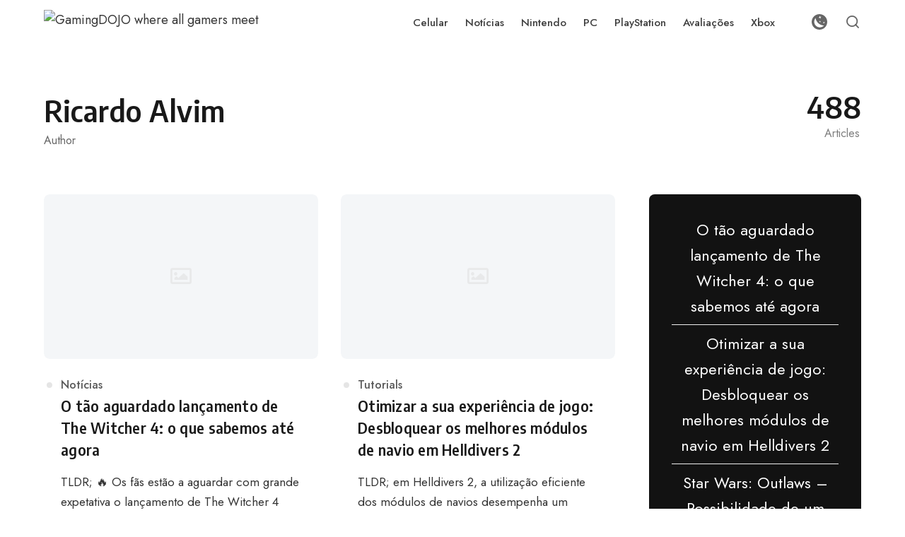

--- FILE ---
content_type: text/html; charset=UTF-8
request_url: https://gamingdojo.net/pt-pt/author/ricardo/
body_size: 66410
content:
<!DOCTYPE html>
<html lang="pt-pt" prefix="og: https://ogp.me/ns#" class="no-js">
<head>
	<meta name="google-site-verification" content="M8sNn8RmtJkDMRVKrVNZpmyvIarZB-nY4aE7F1ffuIs" />
	<meta name="google-adsense-account" content="ca-pub-8545391102227268">
<meta charset="UTF-8">
<meta name="viewport" content="width=device-width, initial-scale=1.0">
<script>document.documentElement.className = document.documentElement.className.replace(/\bno-js\b/,'js');</script>
	<style>img:is([sizes="auto" i], [sizes^="auto," i]) { contain-intrinsic-size: 3000px 1500px }</style>
	
<!-- Search Engine Optimization by Rank Math - https://rankmath.com/ -->
<title>Ricardo Alvim - GamingDOJO where all gamers meet</title>
<meta name="robots" content="follow, noindex"/>
<meta property="og:locale" content="pt_PT" />
<meta property="og:type" content="profile" />
<meta property="og:title" content="Ricardo Alvim - GamingDOJO where all gamers meet" />
<meta property="og:url" content="https://gamingdojo.net/pt-pt/author/ricardo/" />
<meta property="og:site_name" content="GamingDOJO" />
<meta name="twitter:card" content="summary_large_image" />
<meta name="twitter:title" content="Ricardo Alvim - GamingDOJO where all gamers meet" />
<meta name="twitter:label1" content="Name" />
<meta name="twitter:data1" content="Ricardo Alvim" />
<meta name="twitter:label2" content="Posts" />
<meta name="twitter:data2" content="488" />
<script type="application/ld+json" class="rank-math-schema">{"@context":"https://schema.org","@graph":[{"@type":"NewsMediaOrganization","@id":"https://gamingdojo.net/pt-pt/#organization/","name":"GamingDOJO","url":"https://gamingdojo.net/pt-pt/","logo":{"@type":"ImageObject","@id":"https://gamingdojo.net/pt-pt/#logo/","url":"http://gamingdojo.net/wp-content/uploads/2023/04/cropped-GamingDOJO2-1.png","contentUrl":"http://gamingdojo.net/wp-content/uploads/2023/04/cropped-GamingDOJO2-1.png","caption":"GamingDOJO","inLanguage":"pt-PT","width":"600","height":"83"}},{"@type":"WebSite","@id":"https://gamingdojo.net/pt-pt/#website/","url":"https://gamingdojo.net/pt-pt/","name":"GamingDOJO","publisher":{"@id":"https://gamingdojo.net/pt-pt/#organization/"},"inLanguage":"pt-PT"},{"@type":"ProfilePage","@id":"https://gamingdojo.net/pt-pt/author/ricardo/#webpage","url":"https://gamingdojo.net/pt-pt/author/ricardo/","name":"Ricardo Alvim - GamingDOJO where all gamers meet","isPartOf":{"@id":"https://gamingdojo.net/pt-pt/#website/"},"inLanguage":"pt-PT"},{"@type":"Person","@id":"https://gamingdojo.net/pt-pt/author/ricardo/","name":"Ricardo Alvim","url":"https://gamingdojo.net/pt-pt/author/ricardo/","image":{"@type":"ImageObject","@id":"https://secure.gravatar.com/avatar/862cae029d3da4260c0a5bec7bb7c668c404337278ae3d348b072e5c402bbda8?s=96&amp;d=mm&amp;r=g","url":"https://secure.gravatar.com/avatar/862cae029d3da4260c0a5bec7bb7c668c404337278ae3d348b072e5c402bbda8?s=96&amp;d=mm&amp;r=g","caption":"Ricardo Alvim","inLanguage":"pt-PT"},"worksFor":{"@id":"https://gamingdojo.net/pt-pt/#organization/"},"mainEntityOfPage":{"@id":"https://gamingdojo.net/pt-pt/author/ricardo/#webpage"}}]}</script>
<!-- /Rank Math WordPress SEO plugin -->

<link rel='dns-prefetch' href='//fonts.googleapis.com' />
<link href='https://fonts.gstatic.com' crossorigin rel='preconnect' />
<link rel="alternate" type="application/rss+xml" title="GamingDOJO where all gamers meet &raquo; Feed" href="https://gamingdojo.net/pt-pt/feed/" />
<link rel="alternate" type="application/rss+xml" title="GamingDOJO where all gamers meet &raquo; Feed de comentários" href="https://gamingdojo.net/pt-pt/comments/feed/" />
<link rel="alternate" type="application/rss+xml" title="Feed de artigos GamingDOJO where all gamers meet &raquo; por Ricardo Alvim" href="https://gamingdojo.net/pt-pt/author/ricardo/feed/" />
<link rel='preload' as='style' href='https://fonts.googleapis.com/css?family=Encode+Sans+Semi+Condensed:600,700%7CJost:400,400i,500,500i,600,600i' />
<script type="text/javascript">
/* <![CDATA[ */
window._wpemojiSettings = {"baseUrl":"https:\/\/s.w.org\/images\/core\/emoji\/16.0.1\/72x72\/","ext":".png","svgUrl":"https:\/\/s.w.org\/images\/core\/emoji\/16.0.1\/svg\/","svgExt":".svg","source":{"concatemoji":"https:\/\/gamingdojo.net\/wp-includes\/js\/wp-emoji-release.min.js?ver=6.8.3"}};
/*! This file is auto-generated */
!function(s,n){var o,i,e;function c(e){try{var t={supportTests:e,timestamp:(new Date).valueOf()};sessionStorage.setItem(o,JSON.stringify(t))}catch(e){}}function p(e,t,n){e.clearRect(0,0,e.canvas.width,e.canvas.height),e.fillText(t,0,0);var t=new Uint32Array(e.getImageData(0,0,e.canvas.width,e.canvas.height).data),a=(e.clearRect(0,0,e.canvas.width,e.canvas.height),e.fillText(n,0,0),new Uint32Array(e.getImageData(0,0,e.canvas.width,e.canvas.height).data));return t.every(function(e,t){return e===a[t]})}function u(e,t){e.clearRect(0,0,e.canvas.width,e.canvas.height),e.fillText(t,0,0);for(var n=e.getImageData(16,16,1,1),a=0;a<n.data.length;a++)if(0!==n.data[a])return!1;return!0}function f(e,t,n,a){switch(t){case"flag":return n(e,"\ud83c\udff3\ufe0f\u200d\u26a7\ufe0f","\ud83c\udff3\ufe0f\u200b\u26a7\ufe0f")?!1:!n(e,"\ud83c\udde8\ud83c\uddf6","\ud83c\udde8\u200b\ud83c\uddf6")&&!n(e,"\ud83c\udff4\udb40\udc67\udb40\udc62\udb40\udc65\udb40\udc6e\udb40\udc67\udb40\udc7f","\ud83c\udff4\u200b\udb40\udc67\u200b\udb40\udc62\u200b\udb40\udc65\u200b\udb40\udc6e\u200b\udb40\udc67\u200b\udb40\udc7f");case"emoji":return!a(e,"\ud83e\udedf")}return!1}function g(e,t,n,a){var r="undefined"!=typeof WorkerGlobalScope&&self instanceof WorkerGlobalScope?new OffscreenCanvas(300,150):s.createElement("canvas"),o=r.getContext("2d",{willReadFrequently:!0}),i=(o.textBaseline="top",o.font="600 32px Arial",{});return e.forEach(function(e){i[e]=t(o,e,n,a)}),i}function t(e){var t=s.createElement("script");t.src=e,t.defer=!0,s.head.appendChild(t)}"undefined"!=typeof Promise&&(o="wpEmojiSettingsSupports",i=["flag","emoji"],n.supports={everything:!0,everythingExceptFlag:!0},e=new Promise(function(e){s.addEventListener("DOMContentLoaded",e,{once:!0})}),new Promise(function(t){var n=function(){try{var e=JSON.parse(sessionStorage.getItem(o));if("object"==typeof e&&"number"==typeof e.timestamp&&(new Date).valueOf()<e.timestamp+604800&&"object"==typeof e.supportTests)return e.supportTests}catch(e){}return null}();if(!n){if("undefined"!=typeof Worker&&"undefined"!=typeof OffscreenCanvas&&"undefined"!=typeof URL&&URL.createObjectURL&&"undefined"!=typeof Blob)try{var e="postMessage("+g.toString()+"("+[JSON.stringify(i),f.toString(),p.toString(),u.toString()].join(",")+"));",a=new Blob([e],{type:"text/javascript"}),r=new Worker(URL.createObjectURL(a),{name:"wpTestEmojiSupports"});return void(r.onmessage=function(e){c(n=e.data),r.terminate(),t(n)})}catch(e){}c(n=g(i,f,p,u))}t(n)}).then(function(e){for(var t in e)n.supports[t]=e[t],n.supports.everything=n.supports.everything&&n.supports[t],"flag"!==t&&(n.supports.everythingExceptFlag=n.supports.everythingExceptFlag&&n.supports[t]);n.supports.everythingExceptFlag=n.supports.everythingExceptFlag&&!n.supports.flag,n.DOMReady=!1,n.readyCallback=function(){n.DOMReady=!0}}).then(function(){return e}).then(function(){var e;n.supports.everything||(n.readyCallback(),(e=n.source||{}).concatemoji?t(e.concatemoji):e.wpemoji&&e.twemoji&&(t(e.twemoji),t(e.wpemoji)))}))}((window,document),window._wpemojiSettings);
/* ]]> */
</script>
<!-- gamingdojo.net is managing ads with Advanced Ads 2.0.12 – https://wpadvancedads.com/ --><script id="gamin-ready">
			window.advanced_ads_ready=function(e,a){a=a||"complete";var d=function(e){return"interactive"===a?"loading"!==e:"complete"===e};d(document.readyState)?e():document.addEventListener("readystatechange",(function(a){d(a.target.readyState)&&e()}),{once:"interactive"===a})},window.advanced_ads_ready_queue=window.advanced_ads_ready_queue||[];		</script>
		
<style id='wp-emoji-styles-inline-css' type='text/css'>

	img.wp-smiley, img.emoji {
		display: inline !important;
		border: none !important;
		box-shadow: none !important;
		height: 1em !important;
		width: 1em !important;
		margin: 0 0.07em !important;
		vertical-align: -0.1em !important;
		background: none !important;
		padding: 0 !important;
	}
</style>
<style id='classic-theme-styles-inline-css' type='text/css'>
/*! This file is auto-generated */
.wp-block-button__link{color:#fff;background-color:#32373c;border-radius:9999px;box-shadow:none;text-decoration:none;padding:calc(.667em + 2px) calc(1.333em + 2px);font-size:1.125em}.wp-block-file__button{background:#32373c;color:#fff;text-decoration:none}
</style>
<link rel='stylesheet' id='game-rating-block-css' href='https://gamingdojo.net/wp-content/plugins/game-rating-block/build/style-index.css?ver=1682543023' media='all' />
<link rel='stylesheet' id='game-summary-block-css' href='https://gamingdojo.net/wp-content/plugins/summary-block/build/style-index.css?ver=1682540383' media='all' />
<style id='global-styles-inline-css' type='text/css'>
:root{--wp--preset--aspect-ratio--square: 1;--wp--preset--aspect-ratio--4-3: 4/3;--wp--preset--aspect-ratio--3-4: 3/4;--wp--preset--aspect-ratio--3-2: 3/2;--wp--preset--aspect-ratio--2-3: 2/3;--wp--preset--aspect-ratio--16-9: 16/9;--wp--preset--aspect-ratio--9-16: 9/16;--wp--preset--color--black: #000000;--wp--preset--color--cyan-bluish-gray: #abb8c3;--wp--preset--color--white: #ffffff;--wp--preset--color--pale-pink: #f78da7;--wp--preset--color--vivid-red: #cf2e2e;--wp--preset--color--luminous-vivid-orange: #ff6900;--wp--preset--color--luminous-vivid-amber: #fcb900;--wp--preset--color--light-green-cyan: #7bdcb5;--wp--preset--color--vivid-green-cyan: #00d084;--wp--preset--color--pale-cyan-blue: #8ed1fc;--wp--preset--color--vivid-cyan-blue: #0693e3;--wp--preset--color--vivid-purple: #9b51e0;--wp--preset--color--accent: #101cbc;--wp--preset--gradient--vivid-cyan-blue-to-vivid-purple: linear-gradient(135deg,rgba(6,147,227,1) 0%,rgb(155,81,224) 100%);--wp--preset--gradient--light-green-cyan-to-vivid-green-cyan: linear-gradient(135deg,rgb(122,220,180) 0%,rgb(0,208,130) 100%);--wp--preset--gradient--luminous-vivid-amber-to-luminous-vivid-orange: linear-gradient(135deg,rgba(252,185,0,1) 0%,rgba(255,105,0,1) 100%);--wp--preset--gradient--luminous-vivid-orange-to-vivid-red: linear-gradient(135deg,rgba(255,105,0,1) 0%,rgb(207,46,46) 100%);--wp--preset--gradient--very-light-gray-to-cyan-bluish-gray: linear-gradient(135deg,rgb(238,238,238) 0%,rgb(169,184,195) 100%);--wp--preset--gradient--cool-to-warm-spectrum: linear-gradient(135deg,rgb(74,234,220) 0%,rgb(151,120,209) 20%,rgb(207,42,186) 40%,rgb(238,44,130) 60%,rgb(251,105,98) 80%,rgb(254,248,76) 100%);--wp--preset--gradient--blush-light-purple: linear-gradient(135deg,rgb(255,206,236) 0%,rgb(152,150,240) 100%);--wp--preset--gradient--blush-bordeaux: linear-gradient(135deg,rgb(254,205,165) 0%,rgb(254,45,45) 50%,rgb(107,0,62) 100%);--wp--preset--gradient--luminous-dusk: linear-gradient(135deg,rgb(255,203,112) 0%,rgb(199,81,192) 50%,rgb(65,88,208) 100%);--wp--preset--gradient--pale-ocean: linear-gradient(135deg,rgb(255,245,203) 0%,rgb(182,227,212) 50%,rgb(51,167,181) 100%);--wp--preset--gradient--electric-grass: linear-gradient(135deg,rgb(202,248,128) 0%,rgb(113,206,126) 100%);--wp--preset--gradient--midnight: linear-gradient(135deg,rgb(2,3,129) 0%,rgb(40,116,252) 100%);--wp--preset--font-size--small: 15px;--wp--preset--font-size--medium: 20px;--wp--preset--font-size--large: 24px;--wp--preset--font-size--x-large: 42px;--wp--preset--font-size--normal: 18px;--wp--preset--font-size--huge: 32px;--wp--preset--spacing--20: 0.44rem;--wp--preset--spacing--30: 0.67rem;--wp--preset--spacing--40: 1rem;--wp--preset--spacing--50: 1.5rem;--wp--preset--spacing--60: 2.25rem;--wp--preset--spacing--70: 3.38rem;--wp--preset--spacing--80: 5.06rem;--wp--preset--shadow--natural: 6px 6px 9px rgba(0, 0, 0, 0.2);--wp--preset--shadow--deep: 12px 12px 50px rgba(0, 0, 0, 0.4);--wp--preset--shadow--sharp: 6px 6px 0px rgba(0, 0, 0, 0.2);--wp--preset--shadow--outlined: 6px 6px 0px -3px rgba(255, 255, 255, 1), 6px 6px rgba(0, 0, 0, 1);--wp--preset--shadow--crisp: 6px 6px 0px rgba(0, 0, 0, 1);}:where(.is-layout-flex){gap: 0.5em;}:where(.is-layout-grid){gap: 0.5em;}body .is-layout-flex{display: flex;}.is-layout-flex{flex-wrap: wrap;align-items: center;}.is-layout-flex > :is(*, div){margin: 0;}body .is-layout-grid{display: grid;}.is-layout-grid > :is(*, div){margin: 0;}:where(.wp-block-columns.is-layout-flex){gap: 2em;}:where(.wp-block-columns.is-layout-grid){gap: 2em;}:where(.wp-block-post-template.is-layout-flex){gap: 1.25em;}:where(.wp-block-post-template.is-layout-grid){gap: 1.25em;}.has-black-color{color: var(--wp--preset--color--black) !important;}.has-cyan-bluish-gray-color{color: var(--wp--preset--color--cyan-bluish-gray) !important;}.has-white-color{color: var(--wp--preset--color--white) !important;}.has-pale-pink-color{color: var(--wp--preset--color--pale-pink) !important;}.has-vivid-red-color{color: var(--wp--preset--color--vivid-red) !important;}.has-luminous-vivid-orange-color{color: var(--wp--preset--color--luminous-vivid-orange) !important;}.has-luminous-vivid-amber-color{color: var(--wp--preset--color--luminous-vivid-amber) !important;}.has-light-green-cyan-color{color: var(--wp--preset--color--light-green-cyan) !important;}.has-vivid-green-cyan-color{color: var(--wp--preset--color--vivid-green-cyan) !important;}.has-pale-cyan-blue-color{color: var(--wp--preset--color--pale-cyan-blue) !important;}.has-vivid-cyan-blue-color{color: var(--wp--preset--color--vivid-cyan-blue) !important;}.has-vivid-purple-color{color: var(--wp--preset--color--vivid-purple) !important;}.has-black-background-color{background-color: var(--wp--preset--color--black) !important;}.has-cyan-bluish-gray-background-color{background-color: var(--wp--preset--color--cyan-bluish-gray) !important;}.has-white-background-color{background-color: var(--wp--preset--color--white) !important;}.has-pale-pink-background-color{background-color: var(--wp--preset--color--pale-pink) !important;}.has-vivid-red-background-color{background-color: var(--wp--preset--color--vivid-red) !important;}.has-luminous-vivid-orange-background-color{background-color: var(--wp--preset--color--luminous-vivid-orange) !important;}.has-luminous-vivid-amber-background-color{background-color: var(--wp--preset--color--luminous-vivid-amber) !important;}.has-light-green-cyan-background-color{background-color: var(--wp--preset--color--light-green-cyan) !important;}.has-vivid-green-cyan-background-color{background-color: var(--wp--preset--color--vivid-green-cyan) !important;}.has-pale-cyan-blue-background-color{background-color: var(--wp--preset--color--pale-cyan-blue) !important;}.has-vivid-cyan-blue-background-color{background-color: var(--wp--preset--color--vivid-cyan-blue) !important;}.has-vivid-purple-background-color{background-color: var(--wp--preset--color--vivid-purple) !important;}.has-black-border-color{border-color: var(--wp--preset--color--black) !important;}.has-cyan-bluish-gray-border-color{border-color: var(--wp--preset--color--cyan-bluish-gray) !important;}.has-white-border-color{border-color: var(--wp--preset--color--white) !important;}.has-pale-pink-border-color{border-color: var(--wp--preset--color--pale-pink) !important;}.has-vivid-red-border-color{border-color: var(--wp--preset--color--vivid-red) !important;}.has-luminous-vivid-orange-border-color{border-color: var(--wp--preset--color--luminous-vivid-orange) !important;}.has-luminous-vivid-amber-border-color{border-color: var(--wp--preset--color--luminous-vivid-amber) !important;}.has-light-green-cyan-border-color{border-color: var(--wp--preset--color--light-green-cyan) !important;}.has-vivid-green-cyan-border-color{border-color: var(--wp--preset--color--vivid-green-cyan) !important;}.has-pale-cyan-blue-border-color{border-color: var(--wp--preset--color--pale-cyan-blue) !important;}.has-vivid-cyan-blue-border-color{border-color: var(--wp--preset--color--vivid-cyan-blue) !important;}.has-vivid-purple-border-color{border-color: var(--wp--preset--color--vivid-purple) !important;}.has-vivid-cyan-blue-to-vivid-purple-gradient-background{background: var(--wp--preset--gradient--vivid-cyan-blue-to-vivid-purple) !important;}.has-light-green-cyan-to-vivid-green-cyan-gradient-background{background: var(--wp--preset--gradient--light-green-cyan-to-vivid-green-cyan) !important;}.has-luminous-vivid-amber-to-luminous-vivid-orange-gradient-background{background: var(--wp--preset--gradient--luminous-vivid-amber-to-luminous-vivid-orange) !important;}.has-luminous-vivid-orange-to-vivid-red-gradient-background{background: var(--wp--preset--gradient--luminous-vivid-orange-to-vivid-red) !important;}.has-very-light-gray-to-cyan-bluish-gray-gradient-background{background: var(--wp--preset--gradient--very-light-gray-to-cyan-bluish-gray) !important;}.has-cool-to-warm-spectrum-gradient-background{background: var(--wp--preset--gradient--cool-to-warm-spectrum) !important;}.has-blush-light-purple-gradient-background{background: var(--wp--preset--gradient--blush-light-purple) !important;}.has-blush-bordeaux-gradient-background{background: var(--wp--preset--gradient--blush-bordeaux) !important;}.has-luminous-dusk-gradient-background{background: var(--wp--preset--gradient--luminous-dusk) !important;}.has-pale-ocean-gradient-background{background: var(--wp--preset--gradient--pale-ocean) !important;}.has-electric-grass-gradient-background{background: var(--wp--preset--gradient--electric-grass) !important;}.has-midnight-gradient-background{background: var(--wp--preset--gradient--midnight) !important;}.has-small-font-size{font-size: var(--wp--preset--font-size--small) !important;}.has-medium-font-size{font-size: var(--wp--preset--font-size--medium) !important;}.has-large-font-size{font-size: var(--wp--preset--font-size--large) !important;}.has-x-large-font-size{font-size: var(--wp--preset--font-size--x-large) !important;}
:where(.wp-block-post-template.is-layout-flex){gap: 1.25em;}:where(.wp-block-post-template.is-layout-grid){gap: 1.25em;}
:where(.wp-block-columns.is-layout-flex){gap: 2em;}:where(.wp-block-columns.is-layout-grid){gap: 2em;}
:root :where(.wp-block-pullquote){font-size: 1.5em;line-height: 1.6;}
</style>
<link rel='stylesheet' id='gn-frontend-gnfollow-style-css' href='https://gamingdojo.net/wp-content/plugins/gn-publisher/assets/css/gn-frontend-gnfollow.min.css?ver=1.5.24' media='all' />
<link rel='stylesheet' id='wpml-legacy-horizontal-list-0-css' href='https://gamingdojo.net/wp-content/plugins/sitepress-multilingual-cms/templates/language-switchers/legacy-list-horizontal/style.min.css?ver=1' media='all' />
<style id='wpml-legacy-horizontal-list-0-inline-css' type='text/css'>
.wpml-ls-statics-footer a, .wpml-ls-statics-footer .wpml-ls-sub-menu a, .wpml-ls-statics-footer .wpml-ls-sub-menu a:link, .wpml-ls-statics-footer li:not(.wpml-ls-current-language) .wpml-ls-link, .wpml-ls-statics-footer li:not(.wpml-ls-current-language) .wpml-ls-link:link {color:#444444;background-color:#ffffff;}.wpml-ls-statics-footer .wpml-ls-sub-menu a:hover,.wpml-ls-statics-footer .wpml-ls-sub-menu a:focus, .wpml-ls-statics-footer .wpml-ls-sub-menu a:link:hover, .wpml-ls-statics-footer .wpml-ls-sub-menu a:link:focus {color:#000000;background-color:#eeeeee;}.wpml-ls-statics-footer .wpml-ls-current-language > a {color:#444444;background-color:#ffffff;}.wpml-ls-statics-footer .wpml-ls-current-language:hover>a, .wpml-ls-statics-footer .wpml-ls-current-language>a:focus {color:#000000;background-color:#eeeeee;}
</style>
<link rel='stylesheet' id='cmplz-general-css' href='https://gamingdojo.net/wp-content/plugins/complianz-gdpr/assets/css/cookieblocker.min.css?ver=1760100058' media='all' />
<link rel='stylesheet' id='ez-toc-css' href='https://gamingdojo.net/wp-content/plugins/easy-table-of-contents/assets/css/screen.min.css?ver=2.0.76' media='all' />
<style id='ez-toc-inline-css' type='text/css'>
div#ez-toc-container .ez-toc-title {font-size: 100%;}div#ez-toc-container .ez-toc-title {font-weight: 500;}div#ez-toc-container ul li , div#ez-toc-container ul li a {font-size: 95%;}div#ez-toc-container ul li , div#ez-toc-container ul li a {font-weight: 500;}div#ez-toc-container nav ul ul li {font-size: 90%;}div#ez-toc-container {width: 100%;}
.ez-toc-container-direction {direction: ltr;}.ez-toc-counter ul{counter-reset: item ;}.ez-toc-counter nav ul li a::before {content: counters(item, '.', decimal) '. ';display: inline-block;counter-increment: item;flex-grow: 0;flex-shrink: 0;margin-right: .2em; float: left; }.ez-toc-widget-direction {direction: ltr;}.ez-toc-widget-container ul{counter-reset: item ;}.ez-toc-widget-container nav ul li a::before {content: counters(item, '.', decimal) '. ';display: inline-block;counter-increment: item;flex-grow: 0;flex-shrink: 0;margin-right: .2em; float: left; }
</style>
<link rel='stylesheet' id='cms-navigation-style-base-css' href='https://gamingdojo.net/wp-content/plugins/wpml-cms-nav/res/css/cms-navigation-base.css?ver=1.5.6' media='screen' />
<link rel='stylesheet' id='cms-navigation-style-css' href='https://gamingdojo.net/wp-content/plugins/wpml-cms-nav/res/css/cms-navigation.css?ver=1.5.6' media='screen' />
<link rel='stylesheet' id='asona-gfonts-css' href='https://fonts.googleapis.com/css?family=Encode+Sans+Semi+Condensed:600,700%7CJost:400,400i,500,500i,600,600i' media='all' />
<link rel='stylesheet' id='asona-style-css' href='https://gamingdojo.net/wp-content/themes/asona/style.css?ver=9.6.1' media='all' />
<script type="text/javascript" id="wpml-cookie-js-extra">
/* <![CDATA[ */
var wpml_cookies = {"wp-wpml_current_language":{"value":"pt-pt","expires":1,"path":"\/"}};
var wpml_cookies = {"wp-wpml_current_language":{"value":"pt-pt","expires":1,"path":"\/"}};
/* ]]> */
</script>
<script src="https://gamingdojo.net/wp-content/plugins/sitepress-multilingual-cms/res/js/cookies/language-cookie.js?ver=482900" id="wpml-cookie-js" defer="defer" data-wp-strategy="defer"></script>
<script src="https://gamingdojo.net/wp-content/plugins/google-analytics-for-wordpress/assets/js/frontend-gtag.min.js?ver=9.11.1" id="monsterinsights-frontend-script-js" async="async" data-wp-strategy="async"></script>
<script data-cfasync="false" data-wpfc-render="false" type="text/javascript" id='monsterinsights-frontend-script-js-extra'>/* <![CDATA[ */
var monsterinsights_frontend = {"js_events_tracking":"true","download_extensions":"doc,pdf,ppt,zip,xls,docx,pptx,xlsx","inbound_paths":"[]","home_url":"https:\/\/gamingdojo.net\/pt-pt\/","hash_tracking":"false","v4_id":"G-Q23P2P9S1D"};/* ]]> */
</script>
<script src="https://gamingdojo.net/wp-includes/js/jquery/jquery.min.js?ver=3.7.1" id="jquery-core-js"></script>
<script src="https://gamingdojo.net/wp-includes/js/jquery/jquery-migrate.min.js?ver=3.4.1" id="jquery-migrate-js"></script>
<link rel="https://api.w.org/" href="https://gamingdojo.net/pt-pt/wp-json/" /><link rel="alternate" title="JSON" type="application/json" href="https://gamingdojo.net/pt-pt/wp-json/wp/v2/users/6" /><link rel="EditURI" type="application/rsd+xml" title="RSD" href="https://gamingdojo.net/xmlrpc.php?rsd" />
<meta name="generator" content="WordPress 6.8.3" />
<meta name="generator" content="WPML ver:4.8.2 stt:1,4,3,28,40,41,45,2;" />

<!-- AP Share Buttons Open Graph Tags -->
<meta property="og:site_name" content="GamingDOJO where all gamers meet" />
<meta property="og:type" content="profile" />
<meta property="og:title" content="Ricardo Alvim" />
<meta property="og:url" content="https://gamingdojo.net/pt-pt/author/ricardo/" />
<meta property="profile:first_name" content="Ricardo" />
<meta property="profile:last_name" content="Alvim" />
<meta property="og:locale" content="pt_PT" />
<!-- End AP Share Buttons Open Graph Tags -->

			<style>.cmplz-hidden {
					display: none !important;
				}</style><link rel='preload' href='https://gamingdojo.net/wp-content/themes/asona/assets/font-icons/fontello/font/asona.woff2' as='font' type='font/woff2' crossorigin='anonymous' />
<meta name='theme-color' content='#ffffff'>
<link rel="icon" href="https://gamingdojo.net/wp-content/uploads/2023/04/cropped-Gaming-DOJO-32x32.png" sizes="32x32" />
<link rel="icon" href="https://gamingdojo.net/wp-content/uploads/2023/04/cropped-Gaming-DOJO-192x192.png" sizes="192x192" />
<link rel="apple-touch-icon" href="https://gamingdojo.net/wp-content/uploads/2023/04/cropped-Gaming-DOJO-180x180.png" />
<meta name="msapplication-TileImage" content="https://gamingdojo.net/wp-content/uploads/2023/04/cropped-Gaming-DOJO-270x270.png" />
		<style type="text/css" id="wp-custom-css">
			.entry-content ul.ez-toc-list  li::before {
display:none !important;
}

.theme-toggle {
		position:relative;
	top:20px;
    cursor: pointer;
    border-radius: 50%;
    width: 22px;
    height: 22px;
	margin-left: 40px !important;
    text-align: center;
    display: block !important;
}

.theme-toggle:before {
    content: url(/img/moon-icon.svg);
    display: block !important;
}

.posts-highlight-style-dark .theme-toggle:before {
    content: url(https://xgp.pl/wp-content/uploads/2021/03/sun-icon.svg);
    display: block !important;
}

#disqus_thread {width:100%;}

.single .entry-content {
    max-width: 680px !important;
    padding-left: 0;
    padding-right: 0;
}

body.dark-mode .site-header {
	background: #121212 !important;
}

body.dark-mode,
body.dark-mode .site-header *,
body.dark-mode .author-info *,
body.dark-mode .meta-title,
body.dark-mode .post * {
	color: #fff !important;
}

body.dark-mode .post-content .post-title-span {
	    background-image: linear-gradient(to bottom, #121212 0%, #121212 100%);
}

body.dark-mode * {
	transition: 300ms;
}

body.dark-mode,
body.dark-mode .term-heading *,
body.dark-mode .wpml-ls-statics-footer a {
	background: #121212 !important;
	color: #fff !important;
}

body.dark-mode .site-search .search-field {
	color: #000 !important;
}

body.dark-mode .is-sticky .logo {
	filter: invert(100%) !important;
}

body.dark-mode .is-sticky .logo-dark {
	display:none !important;
}

body.dark-mode .is-sticky .logo-default {
	display:block !important;
}

body.dark-mode .featured-tab.is-active {
	color: #000000 !important;
}		</style>
		</head>

<body class="archive author author-ricardo author-6 wp-custom-logo wp-embed-responsive wp-theme-asona has-blog-sidebar posts-style-1 posts-columns-2 posts-highlight-style-light has-post-excerpt aa-prefix-gamin-">


<a class="skip-link screen-reader-text" href="#main">Ir para o conteúdo</a>


<div id="page" class="site">

    <header id="masthead" class="site-header">
        <div class="site-header-container flex align-middle">

            <button class="menu-trigger hamburger-menu" aria-label="Abrir ou fechar menu"><span></span></button>

            
<a href="https://gamingdojo.net/pt-pt/" rel="home" class="logo has-logo-dark">
    <img class="logo-default" src="https://gamingdojo.net/wp-content/uploads/2023/04/cropped-GamingDOJO2-1.png" alt="GamingDOJO where all gamers meet">

            <img class="logo-dark" src="https://gamingdojo.net/wp-content/uploads/2023/04/cropped-gamingdojo-logo-white.png" alt="GamingDOJO where all gamers meet">
    </a>
            
<div class="site-navigation">

    <nav class="main-navigation"><ul class="menu"><li id="menu-item-2094" class="menu-item menu-item-type-taxonomy menu-item-object-category menu-item-2094"><a href="https://gamingdojo.net/pt-pt/category/celular/"><span>Celular</span></a></li>
<li id="menu-item-2095" class="menu-item menu-item-type-taxonomy menu-item-object-category menu-item-2095"><a href="https://gamingdojo.net/pt-pt/category/noticias/"><span>Notícias</span></a></li>
<li id="menu-item-2096" class="menu-item menu-item-type-taxonomy menu-item-object-category menu-item-2096"><a href="https://gamingdojo.net/pt-pt/category/nintendo-pt-pt/"><span>Nintendo</span></a></li>
<li id="menu-item-2097" class="menu-item menu-item-type-taxonomy menu-item-object-category menu-item-2097"><a href="https://gamingdojo.net/pt-pt/category/pc-pt-pt/"><span>PC</span></a></li>
<li id="menu-item-2098" class="menu-item menu-item-type-taxonomy menu-item-object-category menu-item-2098"><a href="https://gamingdojo.net/pt-pt/category/playstation-pt-pt/"><span>PlayStation</span></a></li>
<li id="menu-item-2099" class="menu-item menu-item-type-taxonomy menu-item-object-category menu-item-2099"><a href="https://gamingdojo.net/pt-pt/category/avaliacoes/"><span>Avaliações</span></a></li>
<li id="menu-item-2115" class="menu-item menu-item-type-taxonomy menu-item-object-category menu-item-2115"><a href="https://gamingdojo.net/pt-pt/category/xbox-pt-pt/"><span>Xbox</span></a></li>
<li id="menu-item-2741" class="theme-toggle menu-item menu-item-type-custom menu-item-object-custom menu-item-2741"><a tabindex="0"><span> </span></a></li>
</ul></nav>
</div>
            
<div class="site-search">
    <div class="site-search-container">
        
<form role="search" method="get" class="search-form" action="https://gamingdojo.net/pt-pt/">
    <input type="search" class="search-field" placeholder="Procurar" value="" name="s" />
    <button type="submit" class="search-submit" aria-label="Procurar"></button>
</form>
    </div>
</div><!-- .header-search-form -->

            <button class="search-trigger site-action-trigger" aria-label="Abrir ou fechar pesquisa"><span></span></button>

            <span class="site-actions-backdrop"></span>

        </div><!-- .site-header-container -->
    </header><!-- #masthead -->

    <main id="main" class="site-main">

        
    <div class="site-heading">
        <div class="container">

            <div class="term-heading align-justify">
                <div class="term-header entry-header">
                    <h1 class="entry-title">Ricardo Alvim</h1>
                    <span class="site-subheading meta">Author</span>
                                    </div>
                <div class="term-count"><span>488</span>Articles</div>
            </div>

        </div>
    </div>

    <div id="content" class="site-content">
        <div id="primary" class="content-area">

            
                <div class="section section-posts">

                    <div class="container d-container posts-container">

                        <div class="posts-block posts-block-main content">
                            <div class="row">
                                
<article class="post column post-7420 type-post status-publish format-standard has-post-thumbnail hentry category-noticias tag-cd-projekt-red tag-cpr tag-the-witcher-4">
    <div class="post-inner flex flex-column align-top">

        <a href="https://gamingdojo.net/pt-pt/o-tao-aguardado-lancamento-de-the-witcher-4-o-que-sabemos-ate-agora/" class="post-link" aria-hidden="true" tabindex="-1"></a>

                    <div class="post-media">
                <a href="https://gamingdojo.net/pt-pt/o-tao-aguardado-lancamento-de-the-witcher-4-o-que-sabemos-ate-agora/" class=" image-wrapper has-aspect-ratio has-aspect-ratio-5-3">
                    <img width="600" height="338" src="data:image/svg+xml,%3Csvg%20xmlns=&#039;http://www.w3.org/2000/svg&#039;%20viewBox=&#039;0%200%205%203&#039;%3E%3C/svg%3E" class="attachment-asona-blog size-asona-blog is-object-fit object-fit-wider wp-post-image preload-image lazy-load-img" alt="" data-type="grid-2-columns" decoding="async" fetchpriority="high" data-src="https://gamingdojo.net/wp-content/uploads/2024/12/the-highly-anticipated-release-of-the-witcher-4-what-we-know-so-far.jpg" data-srcset="https://gamingdojo.net/wp-content/uploads/2024/12/the-highly-anticipated-release-of-the-witcher-4-what-we-know-so-far.jpg 600w, https://gamingdojo.net/wp-content/uploads/2024/12/the-highly-anticipated-release-of-the-witcher-4-what-we-know-so-far-300x169.jpg 300w" data-sizes="(min-width: 1220px) 388px, (min-width: 980px) calc(50vw - 404px), (min-width: 600px) calc(50vw - 36px), (min-width: 480px) 244px, 160px" /><noscript><img width="600" height="338" src="https://gamingdojo.net/wp-content/uploads/2024/12/the-highly-anticipated-release-of-the-witcher-4-what-we-know-so-far.jpg" class="attachment-asona-blog size-asona-blog is-object-fit object-fit-wider" alt="" data-type="grid-2-columns" data-no-lazy="true" decoding="async" srcset="https://gamingdojo.net/wp-content/uploads/2024/12/the-highly-anticipated-release-of-the-witcher-4-what-we-know-so-far.jpg 600w, https://gamingdojo.net/wp-content/uploads/2024/12/the-highly-anticipated-release-of-the-witcher-4-what-we-know-so-far-300x169.jpg 300w" sizes="(min-width: 1220px) 388px, (min-width: 980px) calc(50vw - 404px), (min-width: 600px) calc(50vw - 36px), (min-width: 480px) 244px, 160px" /></noscript>                </a>
            </div>
        
        <div class="post-content">

            <div class="post-meta-top meta">
                
<span class="posted-in">
    <span class="screen-reader-text">Categoria</span>
    <a href="https://gamingdojo.net/pt-pt/category/noticias/" rel="category tag">Notícias</a></span>
            </div>

            <h3 class="post-title"><span class="post-title-link"><span class="post-title-span">O tão aguardado lançamento de The Witcher 4: o que sabemos até agora</span></span></h3>
                            <div class="post-summary">
                    <p>TLDR; 🔥 Os fãs estão a aguardar com grande expetativa o lançamento de The Witcher 4 desde o sucesso de&#8230;</p>
                </div>
            
            <div class="meta post-meta entry-meta flex flex-wrap">
                
<span class="posted-on">
    <span class="screen-reader-text">Publicado em</span>
    <a href="https://gamingdojo.net/pt-pt/o-tao-aguardado-lancamento-de-the-witcher-4-o-que-sabemos-ate-agora/" rel="bookmark" title="Dezembro 1, 2024">
        <time class="entry-date published updated" datetime="2024-12-01T15:00:27+00:00">Dezembro 1, 2024</time>    </a>
</span>

<span class="read-time">3 min read</span>
            </div>
        </div>

    </div>
</article><!-- #post-## -->

<article class="post column post-7404 type-post status-publish format-standard has-post-thumbnail hentry category-tutorials-pt-pt tag-helldivers-2-pt-pt">
    <div class="post-inner flex flex-column align-top">

        <a href="https://gamingdojo.net/pt-pt/otimizar-a-sua-experiencia-de-jogo-desbloquear-os-melhores-modulos-de-navio-em-helldivers-2/" class="post-link" aria-hidden="true" tabindex="-1"></a>

                    <div class="post-media">
                <a href="https://gamingdojo.net/pt-pt/otimizar-a-sua-experiencia-de-jogo-desbloquear-os-melhores-modulos-de-navio-em-helldivers-2/" class=" image-wrapper has-aspect-ratio has-aspect-ratio-5-3">
                    <img width="958" height="575" src="data:image/svg+xml,%3Csvg%20xmlns=&#039;http://www.w3.org/2000/svg&#039;%20viewBox=&#039;0%200%205%203&#039;%3E%3C/svg%3E" class="attachment-asona-blog size-asona-blog wp-post-image preload-image lazy-load-img" alt="" data-type="grid-2-columns" decoding="async" data-src="https://gamingdojo.net/wp-content/uploads/2024/12/optimizing-your-game-experience-unlocking-best-ship-modules-in-helldivers-2-958x575.jpg" data-srcset="https://gamingdojo.net/wp-content/uploads/2024/12/optimizing-your-game-experience-unlocking-best-ship-modules-in-helldivers-2-958x575.jpg 958w, https://gamingdojo.net/wp-content/uploads/2024/12/optimizing-your-game-experience-unlocking-best-ship-modules-in-helldivers-2-1520x912.jpg 1520w, https://gamingdojo.net/wp-content/uploads/2024/12/optimizing-your-game-experience-unlocking-best-ship-modules-in-helldivers-2-1125x675.jpg 1125w, https://gamingdojo.net/wp-content/uploads/2024/12/optimizing-your-game-experience-unlocking-best-ship-modules-in-helldivers-2-728x437.jpg 728w, https://gamingdojo.net/wp-content/uploads/2024/12/optimizing-your-game-experience-unlocking-best-ship-modules-in-helldivers-2-480x288.jpg 480w" data-sizes="(min-width: 1220px) 388px, (min-width: 980px) calc(50vw - 404px), (min-width: 600px) calc(50vw - 36px), (min-width: 480px) 244px, 160px" /><noscript><img width="958" height="575" src="https://gamingdojo.net/wp-content/uploads/2024/12/optimizing-your-game-experience-unlocking-best-ship-modules-in-helldivers-2-958x575.jpg" class="attachment-asona-blog size-asona-blog" alt="" data-type="grid-2-columns" data-no-lazy="true" decoding="async" loading="lazy" srcset="https://gamingdojo.net/wp-content/uploads/2024/12/optimizing-your-game-experience-unlocking-best-ship-modules-in-helldivers-2-958x575.jpg 958w, https://gamingdojo.net/wp-content/uploads/2024/12/optimizing-your-game-experience-unlocking-best-ship-modules-in-helldivers-2-1520x912.jpg 1520w, https://gamingdojo.net/wp-content/uploads/2024/12/optimizing-your-game-experience-unlocking-best-ship-modules-in-helldivers-2-1125x675.jpg 1125w, https://gamingdojo.net/wp-content/uploads/2024/12/optimizing-your-game-experience-unlocking-best-ship-modules-in-helldivers-2-728x437.jpg 728w, https://gamingdojo.net/wp-content/uploads/2024/12/optimizing-your-game-experience-unlocking-best-ship-modules-in-helldivers-2-480x288.jpg 480w" sizes="(min-width: 1220px) 388px, (min-width: 980px) calc(50vw - 404px), (min-width: 600px) calc(50vw - 36px), (min-width: 480px) 244px, 160px" /></noscript>                </a>
            </div>
        
        <div class="post-content">

            <div class="post-meta-top meta">
                
<span class="posted-in">
    <span class="screen-reader-text">Categoria</span>
    <a href="https://gamingdojo.net/pt-pt/category/tutorials-pt-pt/" rel="category tag">Tutorials</a></span>
            </div>

            <h3 class="post-title"><span class="post-title-link"><span class="post-title-span">Otimizar a sua experiência de jogo: Desbloquear os melhores módulos de navio em Helldivers 2</span></span></h3>
                            <div class="post-summary">
                    <p>TLDR; em Helldivers 2, a utilização eficiente dos módulos de navios desempenha um papel crucial no sucesso dos jogadores. &#8230;</p>
                </div>
            
            <div class="meta post-meta entry-meta flex flex-wrap">
                
<span class="posted-on">
    <span class="screen-reader-text">Publicado em</span>
    <a href="https://gamingdojo.net/pt-pt/otimizar-a-sua-experiencia-de-jogo-desbloquear-os-melhores-modulos-de-navio-em-helldivers-2/" rel="bookmark" title="Dezembro 1, 2024">
        <time class="entry-date published updated" datetime="2024-12-01T14:49:32+00:00">Dezembro 1, 2024</time>    </a>
</span>

<span class="read-time">3 min read</span>
            </div>
        </div>

    </div>
</article><!-- #post-## -->

<article class="post column post-7388 type-post status-publish format-standard hentry category-noticias tag-star-wars-outlaws">
    <div class="post-inner flex flex-column align-top">

        <a href="https://gamingdojo.net/pt-pt/star-wars-outlaws-possibilidade-de-um-novo-jogo-plus/" class="post-link" aria-hidden="true" tabindex="-1"></a>

        
        <div class="post-content">

            <div class="post-meta-top meta">
                
<span class="posted-in">
    <span class="screen-reader-text">Categoria</span>
    <a href="https://gamingdojo.net/pt-pt/category/noticias/" rel="category tag">Notícias</a></span>
            </div>

            <h3 class="post-title"><span class="post-title-link"><span class="post-title-span">Star Wars: Outlaws &#8211; Possibilidade de um novo jogo Plus</span></span></h3>
                            <div class="post-summary">
                    <p>TL;DR A experiência de aventura em Star Wars: Outlaws New Game Plus: A perspetiva da possibilidade de repetição Para além&#8230;</p>
                </div>
            
            <div class="meta post-meta entry-meta flex flex-wrap">
                
<span class="posted-on">
    <span class="screen-reader-text">Publicado em</span>
    <a href="https://gamingdojo.net/pt-pt/star-wars-outlaws-possibilidade-de-um-novo-jogo-plus/" rel="bookmark" title="Agosto 19, 2024">
        <time class="entry-date published updated" datetime="2024-08-19T06:52:53+00:00">Agosto 19, 2024</time>    </a>
</span>

<span class="read-time">1 min read</span>
            </div>
        </div>

    </div>
</article><!-- #post-## -->

<article class="post column post-7381 type-post status-publish format-standard hentry category-tutorials-pt-pt tag-helldivers-2-pt-pt">
    <div class="post-inner flex flex-column align-top">

        <a href="https://gamingdojo.net/pt-pt/dominando-o-uso-de-boosters-em-helldivers-2-um-guia-completo/" class="post-link" aria-hidden="true" tabindex="-1"></a>

        
        <div class="post-content">

            <div class="post-meta-top meta">
                
<span class="posted-in">
    <span class="screen-reader-text">Categoria</span>
    <a href="https://gamingdojo.net/pt-pt/category/tutorials-pt-pt/" rel="category tag">Tutorials</a></span>
            </div>

            <h3 class="post-title"><span class="post-title-link"><span class="post-title-span">Dominando o uso de boosters em Helldivers 2: um guia completo</span></span></h3>
                            <div class="post-summary">
                    <p>TL;DR Um olhar aprofundado sobre os Boosters de Helldivers 2 Aquisição de Boosters em Helldivers 2 Optimizando o uso de&#8230;</p>
                </div>
            
            <div class="meta post-meta entry-meta flex flex-wrap">
                
<span class="posted-on">
    <span class="screen-reader-text">Publicado em</span>
    <a href="https://gamingdojo.net/pt-pt/dominando-o-uso-de-boosters-em-helldivers-2-um-guia-completo/" rel="bookmark" title="Agosto 19, 2024">
        <time class="entry-date published updated" datetime="2024-08-19T06:51:46+00:00">Agosto 19, 2024</time>    </a>
</span>

<span class="read-time">1 min read</span>
            </div>
        </div>

    </div>
</article><!-- #post-## -->

<article class="post column post-7374 type-post status-publish format-standard hentry category-noticias tag-assassins-creed-shadows">
    <div class="post-inner flex flex-column align-top">

        <a href="https://gamingdojo.net/pt-pt/desculpas-da-ubisofts-para-assassins-creed-shadows-analises-e-percepcoes/" class="post-link" aria-hidden="true" tabindex="-1"></a>

        
        <div class="post-content">

            <div class="post-meta-top meta">
                
<span class="posted-in">
    <span class="screen-reader-text">Categoria</span>
    <a href="https://gamingdojo.net/pt-pt/category/noticias/" rel="category tag">Notícias</a></span>
            </div>

            <h3 class="post-title"><span class="post-title-link"><span class="post-title-span">Desculpas da Ubisofts para Assassins Creed Shadows: Análises e percepções</span></span></h3>
                            <div class="post-summary">
                    <p>TL;DR Desculpas oficiais da Ubisofts sobre a discrepância histórica em Assassins Creed Shadows Preocupações dos fãs e abordagem da Ubisofts&#8230;</p>
                </div>
            
            <div class="meta post-meta entry-meta flex flex-wrap">
                
<span class="posted-on">
    <span class="screen-reader-text">Publicado em</span>
    <a href="https://gamingdojo.net/pt-pt/desculpas-da-ubisofts-para-assassins-creed-shadows-analises-e-percepcoes/" rel="bookmark" title="Agosto 19, 2024">
        <time class="entry-date published updated" datetime="2024-08-19T06:50:54+00:00">Agosto 19, 2024</time>    </a>
</span>

<span class="read-time">1 min read</span>
            </div>
        </div>

    </div>
</article><!-- #post-## -->

<article class="post column post-7367 type-post status-publish format-standard hentry category-noticias tag-avowed">
    <div class="post-inner flex flex-column align-top">

        <a href="https://gamingdojo.net/pt-pt/o-aguardado-rpg-para-xbox-avowed-foi-adiado-o-que-isto-significa-para-os-fas/" class="post-link" aria-hidden="true" tabindex="-1"></a>

        
        <div class="post-content">

            <div class="post-meta-top meta">
                
<span class="posted-in">
    <span class="screen-reader-text">Categoria</span>
    <a href="https://gamingdojo.net/pt-pt/category/noticias/" rel="category tag">Notícias</a></span>
            </div>

            <h3 class="post-title"><span class="post-title-link"><span class="post-title-span">O aguardado RPG para Xbox Avowed foi adiado: O que isto significa para os fãs</span></span></h3>
                            <div class="post-summary">
                    <p>TL;DR O burburinho sobre Avowed: A próxima grande plataforma da Obsidian Entertainments Um lançamento muito aguardado pelos fãs da Xbox&#8230;</p>
                </div>
            
            <div class="meta post-meta entry-meta flex flex-wrap">
                
<span class="posted-on">
    <span class="screen-reader-text">Publicado em</span>
    <a href="https://gamingdojo.net/pt-pt/o-aguardado-rpg-para-xbox-avowed-foi-adiado-o-que-isto-significa-para-os-fas/" rel="bookmark" title="Agosto 19, 2024">
        <time class="entry-date published updated" datetime="2024-08-19T06:42:01+00:00">Agosto 19, 2024</time>    </a>
</span>

<span class="read-time">1 min read</span>
            </div>
        </div>

    </div>
</article><!-- #post-## -->

<article class="post column post-7360 type-post status-publish format-standard hentry category-tutorials-pt-pt">
    <div class="post-inner flex flex-column align-top">

        <a href="https://gamingdojo.net/pt-pt/triunfo-sobre-os-problemas-superando-o-erro-de-login-do-jogo-do-primeiro-descendente-le13/" class="post-link" aria-hidden="true" tabindex="-1"></a>

        
        <div class="post-content">

            <div class="post-meta-top meta">
                
<span class="posted-in">
    <span class="screen-reader-text">Categoria</span>
    <a href="https://gamingdojo.net/pt-pt/category/tutorials-pt-pt/" rel="category tag">Tutorials</a></span>
            </div>

            <h3 class="post-title"><span class="post-title-link"><span class="post-title-span">Triunfo sobre os problemas: Superando o erro de login do jogo do primeiro descendente LE:13</span></span></h3>
                            <div class="post-summary">
                    <p>TL;DR Um guia completo: Entendendo o Erro LE:13 Resolvendo o erro de falha no login do jogo LE:13: Vários métodos&#8230;</p>
                </div>
            
            <div class="meta post-meta entry-meta flex flex-wrap">
                
<span class="posted-on">
    <span class="screen-reader-text">Publicado em</span>
    <a href="https://gamingdojo.net/pt-pt/triunfo-sobre-os-problemas-superando-o-erro-de-login-do-jogo-do-primeiro-descendente-le13/" rel="bookmark" title="Agosto 19, 2024">
        <time class="entry-date published updated" datetime="2024-08-19T06:32:31+00:00">Agosto 19, 2024</time>    </a>
</span>

<span class="read-time">1 min read</span>
            </div>
        </div>

    </div>
</article><!-- #post-## -->

<article class="post column post-7353 type-post status-publish format-standard hentry category-noticias">
    <div class="post-inner flex flex-column align-top">

        <a href="https://gamingdojo.net/pt-pt/sequela-aguardada-death-stranding-2-on-the-beach-previsto-para-ps5/" class="post-link" aria-hidden="true" tabindex="-1"></a>

        
        <div class="post-content">

            <div class="post-meta-top meta">
                
<span class="posted-in">
    <span class="screen-reader-text">Categoria</span>
    <a href="https://gamingdojo.net/pt-pt/category/noticias/" rel="category tag">Notícias</a></span>
            </div>

            <h3 class="post-title"><span class="post-title-link"><span class="post-title-span">Sequela aguardada &#8211; Death Stranding 2: On the Beach previsto para PS5</span></span></h3>
                            <div class="post-summary">
                    <p>TL;DR A muito aguardada sequela de Death Stranding 2 chega em 2025 Uma espreitadela à jogabilidade Death Stranding 2: On&#8230;</p>
                </div>
            
            <div class="meta post-meta entry-meta flex flex-wrap">
                
<span class="posted-on">
    <span class="screen-reader-text">Publicado em</span>
    <a href="https://gamingdojo.net/pt-pt/sequela-aguardada-death-stranding-2-on-the-beach-previsto-para-ps5/" rel="bookmark" title="Agosto 19, 2024">
        <time class="entry-date published updated" datetime="2024-08-19T06:31:01+00:00">Agosto 19, 2024</time>    </a>
</span>

<span class="read-time">1 min read</span>
            </div>
        </div>

    </div>
</article><!-- #post-## -->

<article class="post column post-7250 type-post status-publish format-standard has-post-thumbnail hentry category-tutorials-pt-pt tag-pokemon-go-pt-pt">
    <div class="post-inner flex flex-column align-top">

        <a href="https://gamingdojo.net/pt-pt/capturar-o-cogumelo-brilhante-no-pokemon-go/" class="post-link" aria-hidden="true" tabindex="-1"></a>

                    <div class="post-media">
                <a href="https://gamingdojo.net/pt-pt/capturar-o-cogumelo-brilhante-no-pokemon-go/" class=" image-wrapper has-aspect-ratio has-aspect-ratio-5-3">
                    <img width="958" height="575" src="data:image/svg+xml,%3Csvg%20xmlns=&#039;http://www.w3.org/2000/svg&#039;%20viewBox=&#039;0%200%205%203&#039;%3E%3C/svg%3E" class="attachment-asona-blog size-asona-blog wp-post-image preload-image lazy-load-img" alt="" data-type="grid-2-columns" decoding="async" loading="lazy" data-src="https://gamingdojo.net/wp-content/uploads/2024/08/capturing-shiny-shroomish-in-pokemon-go-958x575.jpg" data-srcset="https://gamingdojo.net/wp-content/uploads/2024/08/capturing-shiny-shroomish-in-pokemon-go-958x575.jpg 958w, https://gamingdojo.net/wp-content/uploads/2024/08/capturing-shiny-shroomish-in-pokemon-go-1520x912.jpg 1520w, https://gamingdojo.net/wp-content/uploads/2024/08/capturing-shiny-shroomish-in-pokemon-go-1125x675.jpg 1125w, https://gamingdojo.net/wp-content/uploads/2024/08/capturing-shiny-shroomish-in-pokemon-go-728x437.jpg 728w, https://gamingdojo.net/wp-content/uploads/2024/08/capturing-shiny-shroomish-in-pokemon-go-480x288.jpg 480w" data-sizes="(min-width: 1220px) 388px, (min-width: 980px) calc(50vw - 404px), (min-width: 600px) calc(50vw - 36px), (min-width: 480px) 244px, 160px" /><noscript><img width="958" height="575" src="https://gamingdojo.net/wp-content/uploads/2024/08/capturing-shiny-shroomish-in-pokemon-go-958x575.jpg" class="attachment-asona-blog size-asona-blog" alt="" data-type="grid-2-columns" data-no-lazy="true" decoding="async" loading="lazy" srcset="https://gamingdojo.net/wp-content/uploads/2024/08/capturing-shiny-shroomish-in-pokemon-go-958x575.jpg 958w, https://gamingdojo.net/wp-content/uploads/2024/08/capturing-shiny-shroomish-in-pokemon-go-1520x912.jpg 1520w, https://gamingdojo.net/wp-content/uploads/2024/08/capturing-shiny-shroomish-in-pokemon-go-1125x675.jpg 1125w, https://gamingdojo.net/wp-content/uploads/2024/08/capturing-shiny-shroomish-in-pokemon-go-728x437.jpg 728w, https://gamingdojo.net/wp-content/uploads/2024/08/capturing-shiny-shroomish-in-pokemon-go-480x288.jpg 480w" sizes="(min-width: 1220px) 388px, (min-width: 980px) calc(50vw - 404px), (min-width: 600px) calc(50vw - 36px), (min-width: 480px) 244px, 160px" /></noscript>                </a>
            </div>
        
        <div class="post-content">

            <div class="post-meta-top meta">
                
<span class="posted-in">
    <span class="screen-reader-text">Categoria</span>
    <a href="https://gamingdojo.net/pt-pt/category/tutorials-pt-pt/" rel="category tag">Tutorials</a></span>
            </div>

            <h3 class="post-title"><span class="post-title-link"><span class="post-title-span">Capturar o Cogumelo Brilhante no Pokémon Go</span></span></h3>
                            <div class="post-summary">
                    <p>TL;DR 🔬 O evento Oddish Research Day no Pokemon Go está quase a chegar e conta com o aparecimento da&#8230;</p>
                </div>
            
            <div class="meta post-meta entry-meta flex flex-wrap">
                
<span class="posted-on">
    <span class="screen-reader-text">Publicado em</span>
    <a href="https://gamingdojo.net/pt-pt/capturar-o-cogumelo-brilhante-no-pokemon-go/" rel="bookmark" title="Agosto 18, 2024">
        <time class="entry-date published updated" datetime="2024-08-18T19:43:31+00:00">Agosto 18, 2024</time>    </a>
</span>

<span class="read-time">2 min read</span>
            </div>
        </div>

    </div>
</article><!-- #post-## -->
                            </div>
                            
    <nav class="navigation paging-navigation pagination-type-numbers">

    <ul class='page-numbers'>
	<li><span aria-current="page" class="page-numbers current">1</span></li>
	<li><a class="page-numbers" href="https://gamingdojo.net/pt-pt/author/ricardo/page/2/">2</a></li>
	<li><a class="page-numbers" href="https://gamingdojo.net/pt-pt/author/ricardo/page/3/">3</a></li>
	<li><span class="page-numbers dots">&hellip;</span></li>
	<li><a class="page-numbers" href="https://gamingdojo.net/pt-pt/author/ricardo/page/28/">28</a></li>
	<li><a class="next page-numbers" href="https://gamingdojo.net/pt-pt/author/ricardo/page/2/"><i class="icon-right-medium" aria-label="Go to the next page"></i></a></li>
</ul>
    </nav><!-- .navigation.paging-navigation -->
                        </div>

                        
<div class="blog-sidebar widget-area sidebar" role="complementary">
	<aside id="block-22" class="section widget widget_block"><div class="widget-inner">
<div class="wp-block-cover is-light"><span aria-hidden="true" class="wp-block-cover__background has-background-dim"></span><div class="wp-block-cover__inner-container">
<div class="wp-block-group"><div class="wp-block-group__inner-container"><ul class="wp-block-latest-posts__list wp-block-latest-posts"><li><a class="wp-block-latest-posts__post-title" href="https://gamingdojo.net/pt-pt/o-tao-aguardado-lancamento-de-the-witcher-4-o-que-sabemos-ate-agora/">O tão aguardado lançamento de The Witcher 4: o que sabemos até agora</a></li>
<li><a class="wp-block-latest-posts__post-title" href="https://gamingdojo.net/pt-pt/otimizar-a-sua-experiencia-de-jogo-desbloquear-os-melhores-modulos-de-navio-em-helldivers-2/">Otimizar a sua experiência de jogo: Desbloquear os melhores módulos de navio em Helldivers 2</a></li>
<li><a class="wp-block-latest-posts__post-title" href="https://gamingdojo.net/pt-pt/star-wars-outlaws-possibilidade-de-um-novo-jogo-plus/">Star Wars: Outlaws &#8211; Possibilidade de um novo jogo Plus</a></li>
<li><a class="wp-block-latest-posts__post-title" href="https://gamingdojo.net/pt-pt/dominando-o-uso-de-boosters-em-helldivers-2-um-guia-completo/">Dominando o uso de boosters em Helldivers 2: um guia completo</a></li>
<li><a class="wp-block-latest-posts__post-title" href="https://gamingdojo.net/pt-pt/desculpas-da-ubisofts-para-assassins-creed-shadows-analises-e-percepcoes/">Desculpas da Ubisofts para Assassins Creed Shadows: Análises e percepções</a></li>
</ul></div></div>
</div></div>
</div></aside></div><!-- #secondary -->

                    </div>

                </div>

            
        </div><!-- #primary -->
    </div><!-- #content -->


        
    </main><!-- #main -->

    <footer id="colophon" class="site-footer">

        <div class="site-footer-container">

            
            <div class="footer-content">
                <div class="container flex align-center align-justify">
                    <nav class="footer-menu"><ul><li id="menu-item-2137" class="menu-item menu-item-type-custom menu-item-object-custom menu-item-2137"><a href="https://gamingdojo.net/privacy/">Privacy</a></li>
<li id="menu-item-2138" class="menu-item menu-item-type-custom menu-item-object-custom menu-item-2138"><a href="https://gamingdojo.net/contact/">Contact</a></li>
<li id="menu-item-2139" class="menu-item menu-item-type-custom menu-item-object-custom menu-item-2139"><a href="https://gamingdojo.net/about/">About</a></li>
</ul></nav>
                                            <div class="footer-social">
                                <div class="social-icons">
                    <a class="social-icon icon-facebook" href="https://facebook.com" rel="noopener" target="_blank" aria-label="Follow us on facebook"></a>
            </div>
                        </div>
                                    </div>
            </div>

            
            <div class="container">
                
<div class="copyright">
    © 2026 GamingDOJO.net - where all gamers meet
DOJO Family: <a href="https://hostingdojo.com/">HostingDOJO.com</a></div>
            </div>

        </div>

    </footer><!-- #colophon -->

</div><!-- #page -->

<style>
    .related_posts {
        margin-top: 20px;
        padding: 15px;
        background-color: #f9f9f9;
        border: 1px solid #eee;
        border-radius: 5px;
    }

    .related_posts strong {
        margin-top: 0;
        color: #333;
        font-size: 20px;
        font-weight: bold;
    }

    .related_posts ul {
        list-style: none;
        padding-left: 0;
    }

    .related_posts ul li {
        padding: 5px 0;
    }

    .entry-content .related_posts ul>li::before {
        display: none !important;
    }

    .related_posts ul li a {
        color: #0073aa;
        text-decoration: none;
        transition: color 0.3s ease;
    }

    .related_posts ul li a:hover {
        color: #005077;
        text-decoration: underline;
    }

</style>


<script type="speculationrules">
{"prefetch":[{"source":"document","where":{"and":[{"href_matches":"\/pt-pt\/*"},{"not":{"href_matches":["\/wp-*.php","\/wp-admin\/*","\/wp-content\/uploads\/*","\/wp-content\/*","\/wp-content\/plugins\/*","\/wp-content\/themes\/asona\/*","\/pt-pt\/*\\?(.+)"]}},{"not":{"selector_matches":"a[rel~=\"nofollow\"]"}},{"not":{"selector_matches":".no-prefetch, .no-prefetch a"}}]},"eagerness":"conservative"}]}
</script>

<!-- Consent Management powered by Complianz | GDPR/CCPA Cookie Consent https://wordpress.org/plugins/complianz-gdpr -->
<div id="cmplz-cookiebanner-container"></div>
					<div id="cmplz-manage-consent" data-nosnippet="true"></div>
<div class="pswp" tabindex="-1" role="dialog" aria-hidden="true">

    <div class="pswp__bg"></div>

    <div class="pswp__scroll-wrap">

        <div class="pswp__container">
            <div class="pswp__item"></div>
            <div class="pswp__item"></div>
            <div class="pswp__item"></div>
        </div>

        <div class="pswp__ui pswp__ui--hidden">

            <div class="pswp__top-bar">

                <div class="pswp__counter"></div>

                <button class="pswp__button pswp__button--close" title="Fechar (Esc)"></button>

                <button class="pswp__button pswp__button--zoom" title="Ampliação"></button>

                <div class="pswp__preloader">
                    <div class="pswp__preloader__icn">
                      <div class="pswp__preloader__cut">
                        <div class="pswp__preloader__donut"></div>
                      </div>
                    </div>
                </div>
            </div>

            <div class="pswp__share-modal pswp__share-modal--hidden pswp__single-tap">
                <div class="pswp__share-tooltip"></div>
            </div>

            <button class="pswp__button pswp__button--arrow--left" title="Anterior (seta para a esquerda)">
            </button>

            <button class="pswp__button pswp__button--arrow--right" title="Avançar (seta para a direita)">
            </button>

            <div class="pswp__caption">
                <div class="pswp__caption__center"></div>
            </div>

        </div>

    </div>

</div>

<div class="wpml-ls-statics-footer wpml-ls wpml-ls-legacy-list-horizontal">
	<ul role="menu"><li class="wpml-ls-slot-footer wpml-ls-item wpml-ls-item-fr wpml-ls-first-item wpml-ls-item-legacy-list-horizontal" role="none">
				<a href="https://gamingdojo.net/fr/author/ricardo/" class="wpml-ls-link" role="menuitem"  aria-label="Switch to Francês(Français)" title="Switch to Francês(Français)" >
                                                        <img
            class="wpml-ls-flag"
            src="https://gamingdojo.net/wp-content/plugins/sitepress-multilingual-cms/res/flags/fr.svg"
            alt=""
            width=18
            height=12
    /><span class="wpml-ls-native" lang="fr">Français</span><span class="wpml-ls-display"><span class="wpml-ls-bracket"> (</span>Francês<span class="wpml-ls-bracket">)</span></span></a>
			</li><li class="wpml-ls-slot-footer wpml-ls-item wpml-ls-item-pt-pt wpml-ls-current-language wpml-ls-last-item wpml-ls-item-legacy-list-horizontal" role="none">
				<a href="https://gamingdojo.net/pt-pt/author/ricardo/" class="wpml-ls-link" role="menuitem" >
                                                        <img
            class="wpml-ls-flag"
            src="https://gamingdojo.net/wp-content/plugins/sitepress-multilingual-cms/res/flags/pt-pt.svg"
            alt=""
            width=18
            height=12
    /><span class="wpml-ls-native" role="menuitem">Português</span></a>
			</li></ul>
</div>
<script src="https://gamingdojo.net/wp-includes/js/dist/vendor/react.min.js?ver=18.3.1.1" id="react-js"></script>
<script src="https://gamingdojo.net/wp-includes/js/dist/vendor/react-jsx-runtime.min.js?ver=18.3.1" id="react-jsx-runtime-js"></script>
<script src="https://gamingdojo.net/wp-includes/js/dist/autop.min.js?ver=9fb50649848277dd318d" id="wp-autop-js"></script>
<script src="https://gamingdojo.net/wp-includes/js/dist/vendor/wp-polyfill.min.js?ver=3.15.0" id="wp-polyfill-js"></script>
<script src="https://gamingdojo.net/wp-includes/js/dist/blob.min.js?ver=9113eed771d446f4a556" id="wp-blob-js"></script>
<script src="https://gamingdojo.net/wp-includes/js/dist/block-serialization-default-parser.min.js?ver=14d44daebf663d05d330" id="wp-block-serialization-default-parser-js"></script>
<script src="https://gamingdojo.net/wp-includes/js/dist/hooks.min.js?ver=4d63a3d491d11ffd8ac6" id="wp-hooks-js"></script>
<script src="https://gamingdojo.net/wp-includes/js/dist/deprecated.min.js?ver=e1f84915c5e8ae38964c" id="wp-deprecated-js"></script>
<script src="https://gamingdojo.net/wp-includes/js/dist/dom.min.js?ver=80bd57c84b45cf04f4ce" id="wp-dom-js"></script>
<script src="https://gamingdojo.net/wp-includes/js/dist/vendor/react-dom.min.js?ver=18.3.1.1" id="react-dom-js"></script>
<script src="https://gamingdojo.net/wp-includes/js/dist/escape-html.min.js?ver=6561a406d2d232a6fbd2" id="wp-escape-html-js"></script>
<script src="https://gamingdojo.net/wp-includes/js/dist/element.min.js?ver=a4eeeadd23c0d7ab1d2d" id="wp-element-js"></script>
<script src="https://gamingdojo.net/wp-includes/js/dist/is-shallow-equal.min.js?ver=e0f9f1d78d83f5196979" id="wp-is-shallow-equal-js"></script>
<script src="https://gamingdojo.net/wp-includes/js/dist/i18n.min.js?ver=5e580eb46a90c2b997e6" id="wp-i18n-js"></script>
<script id="wp-i18n-js-after">
/* <![CDATA[ */
wp.i18n.setLocaleData( { 'text direction\u0004ltr': [ 'ltr' ] } );
/* ]]> */
</script>
<script id="wp-keycodes-js-translations">
/* <![CDATA[ */
( function( domain, translations ) {
	var localeData = translations.locale_data[ domain ] || translations.locale_data.messages;
	localeData[""].domain = domain;
	wp.i18n.setLocaleData( localeData, domain );
} )( "default", {"translation-revision-date":"2025-12-01 23:51:55+0000","generator":"GlotPress\/4.0.3","domain":"messages","locale_data":{"messages":{"":{"domain":"messages","plural-forms":"nplurals=2; plural=n != 1;","lang":"pt"},"Comma":["V\u00edrgula"],"Period":["Ponto"],"Backtick":["Ap\u00f3strofo"],"Tilde":["Til"]}},"comment":{"reference":"wp-includes\/js\/dist\/keycodes.js"}} );
/* ]]> */
</script>
<script src="https://gamingdojo.net/wp-includes/js/dist/keycodes.min.js?ver=034ff647a54b018581d3" id="wp-keycodes-js"></script>
<script src="https://gamingdojo.net/wp-includes/js/dist/priority-queue.min.js?ver=9c21c957c7e50ffdbf48" id="wp-priority-queue-js"></script>
<script src="https://gamingdojo.net/wp-includes/js/dist/compose.min.js?ver=84bcf832a5c99203f3db" id="wp-compose-js"></script>
<script src="https://gamingdojo.net/wp-includes/js/dist/private-apis.min.js?ver=0f8478f1ba7e0eea562b" id="wp-private-apis-js"></script>
<script src="https://gamingdojo.net/wp-includes/js/dist/redux-routine.min.js?ver=8bb92d45458b29590f53" id="wp-redux-routine-js"></script>
<script src="https://gamingdojo.net/wp-includes/js/dist/data.min.js?ver=fe6c4835cd00e12493c3" id="wp-data-js"></script>
<script id="wp-data-js-after">
/* <![CDATA[ */
( function() {
	var userId = 0;
	var storageKey = "WP_DATA_USER_" + userId;
	wp.data
		.use( wp.data.plugins.persistence, { storageKey: storageKey } );
} )();
/* ]]> */
</script>
<script src="https://gamingdojo.net/wp-includes/js/dist/html-entities.min.js?ver=2cd3358363e0675638fb" id="wp-html-entities-js"></script>
<script src="https://gamingdojo.net/wp-includes/js/dist/dom-ready.min.js?ver=f77871ff7694fffea381" id="wp-dom-ready-js"></script>
<script id="wp-a11y-js-translations">
/* <![CDATA[ */
( function( domain, translations ) {
	var localeData = translations.locale_data[ domain ] || translations.locale_data.messages;
	localeData[""].domain = domain;
	wp.i18n.setLocaleData( localeData, domain );
} )( "default", {"translation-revision-date":"2025-12-01 23:51:55+0000","generator":"GlotPress\/4.0.3","domain":"messages","locale_data":{"messages":{"":{"domain":"messages","plural-forms":"nplurals=2; plural=n != 1;","lang":"pt"},"Notifications":["Notifica\u00e7\u00f5es"]}},"comment":{"reference":"wp-includes\/js\/dist\/a11y.js"}} );
/* ]]> */
</script>
<script src="https://gamingdojo.net/wp-includes/js/dist/a11y.min.js?ver=3156534cc54473497e14" id="wp-a11y-js"></script>
<script id="wp-rich-text-js-translations">
/* <![CDATA[ */
( function( domain, translations ) {
	var localeData = translations.locale_data[ domain ] || translations.locale_data.messages;
	localeData[""].domain = domain;
	wp.i18n.setLocaleData( localeData, domain );
} )( "default", {"translation-revision-date":"2025-12-01 23:51:55+0000","generator":"GlotPress\/4.0.3","domain":"messages","locale_data":{"messages":{"":{"domain":"messages","plural-forms":"nplurals=2; plural=n != 1;","lang":"pt"},"%s removed.":["%s removido."],"%s applied.":["%s aplicado."]}},"comment":{"reference":"wp-includes\/js\/dist\/rich-text.js"}} );
/* ]]> */
</script>
<script src="https://gamingdojo.net/wp-includes/js/dist/rich-text.min.js?ver=74178fc8c4d67d66f1a8" id="wp-rich-text-js"></script>
<script src="https://gamingdojo.net/wp-includes/js/dist/shortcode.min.js?ver=b7747eee0efafd2f0c3b" id="wp-shortcode-js"></script>
<script src="https://gamingdojo.net/wp-includes/js/dist/warning.min.js?ver=ed7c8b0940914f4fe44b" id="wp-warning-js"></script>
<script id="wp-blocks-js-translations">
/* <![CDATA[ */
( function( domain, translations ) {
	var localeData = translations.locale_data[ domain ] || translations.locale_data.messages;
	localeData[""].domain = domain;
	wp.i18n.setLocaleData( localeData, domain );
} )( "default", {"translation-revision-date":"2025-12-01 23:51:55+0000","generator":"GlotPress\/4.0.3","domain":"messages","locale_data":{"messages":{"":{"domain":"messages","plural-forms":"nplurals=2; plural=n != 1;","lang":"pt"},"Text":["Texto"],"Embeds":["Conte\u00fados incorporados"],"Reusable blocks":["Blocos reutiliz\u00e1veis"],"%1$s Block. Row %2$d. %3$s":["Bloco de %1$s. Linha %2$d. %3$s"],"%1$s Block. Column %2$d. %3$s":["Bloco de %1$s. Coluna %2$d. %3$s"],"%1$s Block. Column %2$d":["Bloco de %1$s. Coluna %2$d"],"%1$s Block. %2$s":["Bloco %1$s. %2$s"],"%s Block":["Bloco %s"],"Design":["Design"],"%1$s Block. Row %2$d":["Bloco de %1$s. Linha %2$d"],"Theme":["Tema"],"Media":["Multim\u00e9dia"],"Widgets":["Widgets"]}},"comment":{"reference":"wp-includes\/js\/dist\/blocks.js"}} );
/* ]]> */
</script>
<script src="https://gamingdojo.net/wp-includes/js/dist/blocks.min.js?ver=84530c06a3c62815b497" id="wp-blocks-js"></script>
<script src="https://gamingdojo.net/wp-includes/js/dist/url.min.js?ver=c2964167dfe2477c14ea" id="wp-url-js"></script>
<script id="wp-api-fetch-js-translations">
/* <![CDATA[ */
( function( domain, translations ) {
	var localeData = translations.locale_data[ domain ] || translations.locale_data.messages;
	localeData[""].domain = domain;
	wp.i18n.setLocaleData( localeData, domain );
} )( "default", {"translation-revision-date":"2025-12-01 23:51:55+0000","generator":"GlotPress\/4.0.3","domain":"messages","locale_data":{"messages":{"":{"domain":"messages","plural-forms":"nplurals=2; plural=n != 1;","lang":"pt"},"An unknown error occurred.":["Ocorreu um erro desconhecido."],"The response is not a valid JSON response.":["A resposta n\u00e3o \u00e9 uma resposta JSON v\u00e1lida."],"Media upload failed. If this is a photo or a large image, please scale it down and try again.":["Falha ao carregar o conte\u00fado multim\u00e9dia. Se for uma fotografia ou imagem de grandes dimens\u00f5es, por favor reduza o tamanho e tente novamente."],"You are probably offline.":["Provavelmente est\u00e1 offline."]}},"comment":{"reference":"wp-includes\/js\/dist\/api-fetch.js"}} );
/* ]]> */
</script>
<script src="https://gamingdojo.net/wp-includes/js/dist/api-fetch.min.js?ver=3623a576c78df404ff20" id="wp-api-fetch-js"></script>
<script id="wp-api-fetch-js-after">
/* <![CDATA[ */
wp.apiFetch.use( wp.apiFetch.createRootURLMiddleware( "https://gamingdojo.net/pt-pt/wp-json/" ) );
wp.apiFetch.nonceMiddleware = wp.apiFetch.createNonceMiddleware( "bdb61d0496" );
wp.apiFetch.use( wp.apiFetch.nonceMiddleware );
wp.apiFetch.use( wp.apiFetch.mediaUploadMiddleware );
wp.apiFetch.nonceEndpoint = "https://gamingdojo.net/wp-admin/admin-ajax.php?action=rest-nonce";
/* ]]> */
</script>
<script src="https://gamingdojo.net/wp-includes/js/dist/vendor/moment.min.js?ver=2.30.1" id="moment-js"></script>
<script id="moment-js-after">
/* <![CDATA[ */
moment.updateLocale( 'pt_PT', {"months":["Janeiro","Fevereiro","Mar\u00e7o","Abril","Maio","Junho","Julho","Agosto","Setembro","Outubro","Novembro","Dezembro"],"monthsShort":["Jan","Fev","Mar","Abr","Mai","Jun","Jul","Ago","Set","Out","Nov","Dez"],"weekdays":["Domingo","Segunda-feira","Ter\u00e7a-feira","Quarta-feira","Quinta-feira","Sexta-feira","S\u00e1bado"],"weekdaysShort":["Dom","Seg","Ter","Qua","Qui","Sex","S\u00e1b"],"week":{"dow":1},"longDateFormat":{"LT":"g:i a","LTS":null,"L":null,"LL":"F j, Y","LLL":"j F, Y G:i","LLLL":null}} );
/* ]]> */
</script>
<script src="https://gamingdojo.net/wp-includes/js/dist/date.min.js?ver=85ff222add187a4e358f" id="wp-date-js"></script>
<script id="wp-date-js-after">
/* <![CDATA[ */
wp.date.setSettings( {"l10n":{"locale":"pt_PT","months":["Janeiro","Fevereiro","Mar\u00e7o","Abril","Maio","Junho","Julho","Agosto","Setembro","Outubro","Novembro","Dezembro"],"monthsShort":["Jan","Fev","Mar","Abr","Mai","Jun","Jul","Ago","Set","Out","Nov","Dez"],"weekdays":["Domingo","Segunda-feira","Ter\u00e7a-feira","Quarta-feira","Quinta-feira","Sexta-feira","S\u00e1bado"],"weekdaysShort":["Dom","Seg","Ter","Qua","Qui","Sex","S\u00e1b"],"meridiem":{"am":"am","pm":"pm","AM":"AM","PM":"PM"},"relative":{"future":"Daqui a %s","past":"H\u00e1 %s","s":"um segundo","ss":"%d segundos","m":"um minuto","mm":"%d minutos","h":"uma hora","hh":"%d horas","d":"um dia","dd":"%d dias","M":"um m\u00eas","MM":"%d meses","y":"um ano","yy":"%d anos"},"startOfWeek":1},"formats":{"time":"g:i a","date":"F j, Y","datetime":"j F, Y G:i","datetimeAbbreviated":"j \\d\\e M \\d\\e Y G:i"},"timezone":{"offset":0,"offsetFormatted":"0","string":"","abbr":""}} );
/* ]]> */
</script>
<script src="https://gamingdojo.net/wp-includes/js/dist/primitives.min.js?ver=aef2543ab60c8c9bb609" id="wp-primitives-js"></script>
<script id="wp-components-js-translations">
/* <![CDATA[ */
( function( domain, translations ) {
	var localeData = translations.locale_data[ domain ] || translations.locale_data.messages;
	localeData[""].domain = domain;
	wp.i18n.setLocaleData( localeData, domain );
} )( "default", {"translation-revision-date":"2025-12-01 23:51:55+0000","generator":"GlotPress\/4.0.3","domain":"messages","locale_data":{"messages":{"":{"domain":"messages","plural-forms":"nplurals=2; plural=n != 1;","lang":"pt"},"Font size":["Tamanho de letra"],"Type":["Tipo"],"Custom":["Personalizado"],"Mixed":["Misto"],"Item selected.":["Item seleccionado."],"Hours":["Horas"],"%d result found, use up and down arrow keys to navigate.":["%d resultado encontrado, use as teclas de seta para cima e para baixo para navegar.","%d resultados encontrados, use as teclas de seta para cima e para baixo para navegar."],"No results.":["Sem resultados."],"Custom color picker":["Selector de cor personalizada"],"Color code: %s":["C\u00f3digo de cor: %s"],"Minutes":["Minutos"],"Add item":["Adicionar item"],"Item added.":["Item adicionado."],"Item removed.":["Item removido."],"Remove item":["Remover item"],"%1$s (%2$s of %3$s)":["%1$s (%2$s de %3$s)"],"Dismiss this notice":["Descartar este aviso"],"Order by":["Ordenar por"],"Newest to oldest":["Do mais recente para o mais antigo"],"Oldest to newest":["Do mais antigo para o mais recente"],"Reset":["Repor"],"A \u2192 Z":["A \u2192 Z"],"Z \u2192 A":["Z \u2192 A"],"Category":["Categoria"],"Number of items":["N\u00famero de itens"],"%d result found.":["%d resultado encontrado.","%d resultados encontrados."],"Separate with commas, spaces, or the Enter key.":["Separe com v\u00edrgulas, espa\u00e7os ou a tecla enter."],"Separate with commas or the Enter key.":["Separe com v\u00edrgulas ou a tecla enter."],"Angle":["\u00c2ngulo"],"Extra Large":["Muito grande"],"Gradient control point at position %1$s%% with color code %2$s.":["Ponto de controlo do gradiente na posi\u00e7\u00e3o %1$s%% com o c\u00f3digo de cor %2$s."],"Use your left or right arrow keys or drag and drop with the mouse to change the gradient position. Press the button to change the color or remove the control point.":["Utilize as setas esquerda e direita ou arraste com o rato para alterar a posi\u00e7\u00e3o do gradiente. Prima o bot\u00e3o para alterar a cor ou remover o ponto de controlo."],"Remove Control Point":["Remover ponto de controlo"],"Gradient code: %s":["C\u00f3digo do gradiente: %s"],"Gradient: %s":["Gradiente: %s"],"Guide controls":["Controlos guia"],"Page %1$d of %2$d":["P\u00e1gina %1$d de %2$d"],"Finish":["Concluir"],"Solid":["S\u00f3lido"],"Top Center":["Superior ao centro"],"Center Left":["Centro \u00e0 esquerda"],"Center Right":["Centro \u00e0 direita"],"Bottom Center":["Inferior ao centro"],"Alignment Matrix Control":["Controlo da matriz de alinhamento"],"Box Control":["Controlo da caixa"],"Reset search":["Reiniciar pesquisa"],"Color name":["Nome da cor"],"Coordinated Universal Time":["Tempo Universal Coordenado"],"Media preview":["Pr\u00e9-visualiza\u00e7\u00e3o de multim\u00e9dia"],"Linear":["Linear"],"Radial":["Radial"],"Select unit":["Seleccionar unidade"],"Search in %s":["Pesquisar em %s"],"Close search":["Fechar pesquisa"],"Percentage (%)":["Percentagem (%)"],"Pixels (px)":["P\u00edxeis (px)"],"Relative to parent font size (em)":["Relativo ao tamanho de letra superior (em)"],"Relative to root font size (rem)":["Relativo ao tamanho de letra principal (rem)"],"Viewport width (vw)":["Largura do ecr\u00e3 (vw)"],"Viewport height (vh)":["Altura do ecr\u00e3 (vh)"],"Dashed":["Tracejado"],"Dotted":["Pontilhado"],"Border width":["Espessura da borda"],"Percent (%)":["Percentagem (%)"],"Viewport smallest dimension (vmin)":["Dimens\u00e3o menor da janela (vmin)"],"Viewport largest dimension (vmax)":["Dimens\u00e3o maior da janela (vmax)"],"Width of the zero (0) character (ch)":["Largura de zero (0) caracteres (ch)"],"x-height of the font (ex)":["Altura-x das letras (ex)"],"Centimeters (cm)":["Cent\u00edmetros (cm)"],"Millimeters (mm)":["Mil\u00edmetros (mm)"],"Inches (in)":["Polegadas (in)"],"Picas (pc)":["Picas (pc)"],"Points (pt)":["Pontos (pt)"],"Relative to parent font size (em)\u0004ems":["ems"],"Relative to root font size (rem)\u0004rems":["rems"],"%1$s. There is %2$d event":["%1$s. Existe %2$d evento","%1$s. Existem %2$d eventos"],"Duotone code: %s":["C\u00f3digo bicolor: %s"],"Duotone: %s":["Bicolor: %s"],"Shadows":["Sombras"],"Invalid item":["Item inv\u00e1lido"],"Hex color":["Cor hexadecimal"],"Color format":["Formato de cor"],"Color %s":["Cor %s"],"Gradient name":["Nome do gradiente"],"Add gradient":["Adicionar gradiente"],"Add color":["Adicionar cor"],"Gradient options":["Op\u00e7\u00f5es do gradiente"],"Color options":["Op\u00e7\u00f5es da cor"],"Remove all gradients":["Remover todos os gradientes"],"Remove all colors":["Remover todas as cores"],"Reset gradient":["Repor gradiente"],"Reset colors":["Repor cores"],"Currently selected: %s":["Seleccionado: %s"],"Size of a UI element\u0004None":["Nenhum"],"Size of a UI element\u0004Small":["Pequeno"],"Size of a UI element\u0004Medium":["M\u00e9dio"],"Size of a UI element\u0004Large":["Grande"],"Size of a UI element\u0004Extra Large":["Muito grande"],"Highlights":["Destaques"],"Currently selected font size: %s":["Tamanho de letra seleccionado: %s"],"Use size preset":["Usar tamanho pr\u00e9-definido"],"Set custom size":["Definir tamanho personalizado"],"Search %s":["Pesquisar %s"],"Reset %s":["Repor %s"],"Hide and reset %s":["Esconder e repor %s"],"Button label to reveal tool panel options\u0004%s options":["Op\u00e7\u00f5es de %s"],"Reset all":["Repor tudo"],"Unlink sides":["Desligar lados"],"Link sides":["Ligar lados"],"Custom color picker. The currently selected color is called \"%1$s\" and has a value of \"%2$s\".":["Selector de cor personalizada. A cor actualmente seleccionada chama-se \"%1$s\" e tem o valor \"%2$s\"."],"Border color and style picker.":["Selector de cor e estilo da borda."],"Border color picker.":["Selector da cor da borda."],"Top border":["Borda superior"],"Left border":["Borda esquerda"],"Right border":["Borda direita"],"Bottom border":["Borda inferior"],"All sides":["Todos os lados"],"Loading \u2026":["A carregar\u2026"],"Border color and style picker":["Selector de cor e estilo da borda"],"View previous month":["Ver m\u00eas anterior"],"View next month":["Ver m\u00eas seguinte"],"%1$s. Selected. There is %2$d event":["%1$s. Seleccionado. H\u00e1 %2$d evento","%1$s. Seleccionado. H\u00e1 %2$d eventos"],"%1$s. Selected":["%1$s. Seleccionado"],"Unset":["N\u00e3o definido"],"S":["S"],"M":["M"],"L":["L"],"XL":["XL"],"XXL":["XXL"],"%s reset to default":["%s reposto para valores por omiss\u00e3o"],"%s hidden and reset to default":["%s foi escondido e reposto para valores por omiss\u00e3o"],"%s is now visible":["%s est\u00e1 agora vis\u00edvel"],"All options are currently hidden":["Todas as op\u00e7\u00f5es est\u00e3o de momento escondidas"],"All options reset":["Repor todas as op\u00e7\u00f5es"],"Increment":["Aumentar"],"Decrement":["Diminuir"],"Show details":["Mostrar detalhes"],"Extra Extra Large":["Muito muito grande"],"Initial %d result loaded. Type to filter all available results. Use up and down arrow keys to navigate.":["%d resultado inicial carregado. Escreva para filtrar todos os resultados dispon\u00edveis. Utilize as teclas de seta para cima e para baixo para navegar.","%d resultados iniciais carregados. Escreva para filtrar todos os resultados dispon\u00edveis. Utilize as teclas de seta para cima e para baixo para navegar."],"Scrollable section":["Sec\u00e7\u00e3o com scroll"],"Focal point left position":["Posi\u00e7\u00e3o esquerda do ponto focal"],"Focal point top position":["Posi\u00e7\u00e3o superior do ponto focal"],"Warning notice":["Notifica\u00e7\u00e3o de aviso"],"Information notice":["Notifica\u00e7\u00e3o de informa\u00e7\u00e3o"],"Error notice":["Notifica\u00e7\u00e3o de erro"],"Notice":["Notifica\u00e7\u00e3o"],"No color selected":["Nenhuma cor seleccionada"],"Small viewport width (svw)":["Largura de janela pequena (svw)"],"Small viewport height (svh)":["Altura de janela pequena (svh)"],"Viewport smallest size in the inline direction (svi)":["Menor dimens\u00e3o de janela na direc\u00e7\u00e3o em linha (svi)"],"Small viewport width or height (svi)":["Largura ou altura de janela pequena (svi)"],"Viewport smallest size in the block direction (svb)":["Menor dimens\u00e3o de janela na direc\u00e7\u00e3o do bloco (svb)"],"Small viewport width or height (svb)":["Largura ou altura de janela pequena (svb)"],"Small viewport smallest dimension (svmin)":["Menor dimens\u00e3o de janela pequena (svmin)"],"Large viewport width (lvw)":["Largura de janela grande (lvw)"],"Large viewport height (lvh)":["Altura de janela grande (lvh)"],"Large viewport width or height (lvi)":["Largura ou altura de janela grande (lvi)"],"Large viewport width or height (lvb)":["Largura ou altura de janela grande (lvb)"],"Large viewport smallest dimension (lvmin)":["Menor dimens\u00e3o de janela grande (lvmin)"],"Dynamic viewport width (dvw)":["Largura de janela din\u00e2mica (dvw)"],"Dynamic viewport height (dvh)":["Altura de janela din\u00e2mica (dvh)"],"Dynamic viewport width or height (dvi)":["Largura ou altura de janela din\u00e2mica (dvi)"],"Dynamic viewport width or height (dvb)":["Largura ou altura de janela din\u00e2mica (dvb)"],"Dynamic viewport smallest dimension (dvmin)":["Menor dimens\u00e3o de janela din\u00e2mica (dvmin)"],"Dynamic viewport largest dimension (dvmax)":["Maior dimens\u00e3o de janela din\u00e2mica (dvmax)"],"Small viewport largest dimension (svmax)":["Maior dimens\u00e3o de janela pequena (svmax)"],"Large viewport largest dimension (lvmax)":["Maior dimens\u00e3o de janela grande (lvmax)"],"Top side":["Lado superior"],"Bottom side":["Lado inferior"],"Left side":["Lado esquerdo"],"Right side":["Lado direito"],"Top and bottom sides":["Lados superior e inferior"],"Left and right sides":["Lados esquerdo e direito"],"Edit: %s":["Editar: %s"],"categories\u0004All":["Todas"],"authors\u0004All":["Todos"],"Remove color: %s":["Remover cor: %s"],"No items found":["Nenhum item encontrado"],"Select an item":["Seleccionar um item"],"Select AM or PM":["Seleccione AM ou PM"],"%s items selected":["%s itens selecionados"],"Border color and style picker. The currently selected color is called \"%1$s\" and has a value of \"%2$s\". The currently selected style is \"%3$s\".":["Selec\u00e7\u00e3o da cor e do estilo da borda. A cor seleccionada chama-se \"%1$s\" e tem um valor de \"%2$s\". O estilo seleccionado \u00e9 \"%3$s\"."],"Border color and style picker. The currently selected color is called \"%1$s\" and has a value of \"%2$s\".":["Selec\u00e7\u00e3o da cor e do estilo da borda. A cor seleccionada chama-se \"%1$s\" e tem um valor de \"%2$s\"."],"Border color and style picker. The currently selected color has a value of \"%1$s\". The currently selected style is \"%2$s\".":["Selec\u00e7\u00e3o da cor e do estilo da borda. A cor seleccionada tem um valor de \"%1$s\". O estilo seleccionado \u00e9 \"%2$s\"."],"Border color and style picker. The currently selected color has a value of \"%s\".":["Selec\u00e7\u00e3o da cor e do estilo da borda. A cor seleccionada tem um valor de \"%s\"."],"Border color picker. The currently selected color is called \"%1$s\" and has a value of \"%2$s\".":["Selec\u00e7\u00e3o da cor da borda. A cor seleccionada chama-se \"%1$s\" e tem um valor de \"%2$s\"."],"Border color picker. The currently selected color has a value of \"%s\".":["Selec\u00e7\u00e3o da cor da borda. A cor seleccionada tem um valor de \"%s\"."],"input control\u0004Show %s":["Mostrar %s"],"None":["Nenhum"],"Size":["Tamanho"],"Calendar":["Calend\u00e1rio"],"Clear":["Limpar"],"Drop files to upload":["Largue os ficheiros a carregar"],"Custom Size":["Tamanho personalizado"],"Previous":["Anterior"],"Copied!":["Copiado!"],"Author":["Autor"],"Categories":["Categorias"],"Done":["Conclu\u00eddo"],"Cancel":["Cancelar"],"Left":["Esquerda"],"Center":["Centro"],"Medium":["M\u00e9dio"],"OK":["OK"],"Search":["Pesquisar"],"Close":["Fechar"],"Default":["Por omiss\u00e3o"],"No results found.":["Nenhum resultado encontrado."],"January":["Janeiro"],"February":["Fevereiro"],"March":["Mar\u00e7o"],"April":["Abril"],"May":["Maio"],"June":["Junho"],"July":["Julho"],"August":["Agosto"],"September":["Setembro"],"October":["Outubro"],"November":["Novembro"],"December":["Dezembro"],"Copy":["Copiar"],"Top":["Superior"],"Top Left":["Superior \u00e0 esquerda"],"Top Right":["Superior \u00e0 direita"],"Bottom Left":["Inferior \u00e0 esquerda"],"Bottom Right":["Inferior \u00e0 direita"],"AM":["AM"],"PM":["PM"],"Next":["Seguinte"],"Large":["Grande"],"Style":["Estilo"],"Back":["Voltar"],"Year":["Ano"],"Date":["Data"],"Month":["M\u00eas"],"Day":["Dia"],"Time":["Hora"],"(opens in a new tab)":["(abre num novo separador)"],"Small":["Pequeno"]}},"comment":{"reference":"wp-includes\/js\/dist\/components.js"}} );
/* ]]> */
</script>
<script src="https://gamingdojo.net/wp-includes/js/dist/components.min.js?ver=865f2ec3b5f5195705e0" id="wp-components-js"></script>
<script src="https://gamingdojo.net/wp-includes/js/dist/keyboard-shortcuts.min.js?ver=32686e58e84193ce808b" id="wp-keyboard-shortcuts-js"></script>
<script id="wp-commands-js-translations">
/* <![CDATA[ */
( function( domain, translations ) {
	var localeData = translations.locale_data[ domain ] || translations.locale_data.messages;
	localeData[""].domain = domain;
	wp.i18n.setLocaleData( localeData, domain );
} )( "default", {"translation-revision-date":"2025-12-01 23:51:55+0000","generator":"GlotPress\/4.0.3","domain":"messages","locale_data":{"messages":{"":{"domain":"messages","plural-forms":"nplurals=2; plural=n != 1;","lang":"pt"},"Open the command palette.":["Abre a paleta de comandos."],"Command palette":["Paleta de comandos"],"Command suggestions":["Sugest\u00f5es de comandos"],"Search commands and settings":["Pesquise comandos e defini\u00e7\u00f5es"],"No results found.":["Nenhum resultado encontrado."]}},"comment":{"reference":"wp-includes\/js\/dist\/commands.js"}} );
/* ]]> */
</script>
<script src="https://gamingdojo.net/wp-includes/js/dist/commands.min.js?ver=14ee29ad1743be844b11" id="wp-commands-js"></script>
<script src="https://gamingdojo.net/wp-includes/js/dist/notices.min.js?ver=673a68a7ac2f556ed50b" id="wp-notices-js"></script>
<script src="https://gamingdojo.net/wp-includes/js/dist/preferences-persistence.min.js?ver=9307a8c9e3254140a223" id="wp-preferences-persistence-js"></script>
<script id="wp-preferences-js-translations">
/* <![CDATA[ */
( function( domain, translations ) {
	var localeData = translations.locale_data[ domain ] || translations.locale_data.messages;
	localeData[""].domain = domain;
	wp.i18n.setLocaleData( localeData, domain );
} )( "default", {"translation-revision-date":"2025-12-01 23:51:55+0000","generator":"GlotPress\/4.0.3","domain":"messages","locale_data":{"messages":{"":{"domain":"messages","plural-forms":"nplurals=2; plural=n != 1;","lang":"pt"},"Preference deactivated - %s":["Prefer\u00eancia desactivada - %s"],"Preference activated - %s":["Prefer\u00eancia activada - %s"],"Preferences":["Prefer\u00eancias"],"Back":["Voltar"]}},"comment":{"reference":"wp-includes\/js\/dist\/preferences.js"}} );
/* ]]> */
</script>
<script src="https://gamingdojo.net/wp-includes/js/dist/preferences.min.js?ver=4aa23582b858c882a887" id="wp-preferences-js"></script>
<script id="wp-preferences-js-after">
/* <![CDATA[ */
( function() {
				var serverData = false;
				var userId = "0";
				var persistenceLayer = wp.preferencesPersistence.__unstableCreatePersistenceLayer( serverData, userId );
				var preferencesStore = wp.preferences.store;
				wp.data.dispatch( preferencesStore ).setPersistenceLayer( persistenceLayer );
			} ) ();
/* ]]> */
</script>
<script src="https://gamingdojo.net/wp-includes/js/dist/style-engine.min.js?ver=08cc10e9532531e22456" id="wp-style-engine-js"></script>
<script src="https://gamingdojo.net/wp-includes/js/dist/token-list.min.js?ver=3b5f5dcfde830ecef24f" id="wp-token-list-js"></script>
<script id="wp-block-editor-js-translations">
/* <![CDATA[ */
( function( domain, translations ) {
	var localeData = translations.locale_data[ domain ] || translations.locale_data.messages;
	localeData[""].domain = domain;
	wp.i18n.setLocaleData( localeData, domain );
} )( "default", {"translation-revision-date":"2025-12-01 23:51:55+0000","generator":"GlotPress\/4.0.3","domain":"messages","locale_data":{"messages":{"":{"domain":"messages","plural-forms":"nplurals=2; plural=n != 1;","lang":"pt"},"Attributes":["Atributos"],"Delete":["Eliminar"],"Submit":["Submeter"],"Scale":["Escala"],"Edit link":["Editar liga\u00e7\u00e3o"],"Search results for \"%s\"":["Resultados da pesquisa por \"%s\""],"Text":["Texto"],"Insert":["Inserir"],"Align text":["Alinhar texto"],"Type":["Tipo"],"Background":["Fundo"],"Justify text":["Justificar texto"],"Custom":["Personalizado"],"%s: This file exceeds the maximum upload size for this site.":["%s: Este ficheiro excede o tamanho m\u00e1ximo de carregamentos para este site."],"Content width":["Largura do conte\u00fado"],"Styles":["Estilos"],"Mixed":["Misto"],"text color":["cor do texto"],"Clear selection.":["Limpa a selec\u00e7\u00e3o."],"Tools":["Ferramentas"],"Auto":["Autom\u00e1tico"],"List View":["Vista de lista"],"Minimum height":["Altura m\u00ednima"],"Original":["Original"],"Invalid source":["Origem inv\u00e1lida"],"Blocks":["Blocos"],"No blocks found.":["Nenhum bloco encontrado."],"%d result found, use up and down arrow keys to navigate.":["%d resultado encontrado, use as teclas de seta para cima e para baixo para navegar.","%d resultados encontrados, use as teclas de seta para cima e para baixo para navegar."],"No results.":["Sem resultados."],"font size name\u0004Normal":["Normal"],"Reset":["Repor"],"Change text alignment":["Alterar alinhamento do texto"],"Wide width":["Largo"],"Full width":["Toda a largura"],"Change alignment":["Alterar alinhamento"],"Current":["Actual"],"Convert to HTML":["Converter para HTML"],"After Conversion":["Ap\u00f3s a convers\u00e3o"],"No block selected.":["Nenhum bloco seleccionado."],"This block has encountered an error and cannot be previewed.":["Este bloco encontrou um erro e n\u00e3o pode ser pr\u00e9-visualizado."],"Convert to Classic Block":["Converter para bloco cl\u00e1ssico"],"Resolve Block":["Corrigir bloco"],"Convert to Blocks":["Converter para blocos"],"imperative verb\u0004Resolve":["Corrigir"],"Block contains unexpected or invalid content.":["Este bloco tem conte\u00fado inesperado ou inv\u00e1lido."],"Block: %s":["Bloco: %s"],"Block %s is the only block, and cannot be moved":["O bloco %s \u00e9 o \u00fanico bloco existente, n\u00e3o pode ser movido"],"Move %1$s block from position %2$d down to position %3$d":["Mover bloco de %1$s da posi\u00e7\u00e3o %2$d para a posi\u00e7\u00e3o %3$d abaixo"],"Block %1$s is at the end of the content and can\u2019t be moved right":["O bloco de %1$s est\u00e1 no fim do conte\u00fado, n\u00e3o pode ser movido para a direita"],"Move %1$s block from position %2$d up to position %3$d":["Mover bloco de %1$s da posi\u00e7\u00e3o %2$d para a posi\u00e7\u00e3o %3$d acima"],"Block %1$s is at the beginning of the content and can\u2019t be moved right":["O bloco de %1$s est\u00e1 no in\u00edcio do conte\u00fado, n\u00e3o pode ser movido para a direita"],"Blocks cannot be moved up as they are already at the top":["Os blocos n\u00e3o podem ser movidos para cima porque j\u00e1 est\u00e3o no limite superior"],"Blocks cannot be moved down as they are already at the bottom":["Os blocos n\u00e3o podem ser movidos para baixo porque j\u00e1 est\u00e3o no limite inferior"],"Move %1$d blocks from position %2$d up by one place":["Mover %1$d blocos da posi\u00e7\u00e3o %2$d para uma posi\u00e7\u00e3o acima"],"Move %1$d blocks from position %2$d right by one place":["Mover %1$d blocos da posi\u00e7\u00e3o %2$d para uma posi\u00e7\u00e3o \u00e0 direita"],"Edit as HTML":["Editar como HTML"],"Edit visually":["Editar visualmente"],"More options":["Mais op\u00e7\u00f5es"],"Duplicate":["Duplicar"],"Change type of %d block":["Alterar tipo de %d bloco","Alterar tipo de %d blocos"],"Transform to":["Transformar em"],"This color combination may be hard for people to read. Try using a darker background color and\/or a brighter %s.":["Esta combina\u00e7\u00e3o de cores poder\u00e1 ser de dif\u00edcil leitura. Tente usar uma cor de fundo mais escura e uma %s mais clara."],"This color combination may be hard for people to read. Try using a brighter background color and\/or a darker %s.":["Esta combina\u00e7\u00e3o de cores poder\u00e1 ser de dif\u00edcil leitura. Tente usar uma cor de fundo mais clara e uma %s mais escura."],"Attempt recovery":["Tentar recupera\u00e7\u00e3o"],"Add %s":["Adicionar %s"],"%d result found.":["%d resultado encontrado.","%d resultados encontrados."],"Search for a block":["Pesquisar um bloco"],"Available block types":["Tipos de blocos dispon\u00edveis"],"blocks\u0004Most used":["Mais usados"],"Paste or type URL":["Colar ou escrever o URL"],"no title":["sem t\u00edtulo"],"Copy link":["Copiar liga\u00e7\u00e3o"],"Skip to the selected block":["Ir para o bloco seleccionado"],"Link settings":["Defini\u00e7\u00f5es da liga\u00e7\u00e3o"],"HTML anchor":["\u00c2ncora HTML"],"Additional CSS class(es)":["Classes de CSS adicionais"],"Pale pink":["Rosa p\u00e1lido"],"Vivid red":["Vermelho vivo"],"Luminous vivid orange":["Laranja vivo luminoso"],"Luminous vivid amber":["\u00c2mbar vivo luminoso"],"Light green cyan":["Ciano verde claro"],"Vivid green cyan":["Ciano verde vivo"],"Pale cyan blue":["Azul ciano p\u00e1lido"],"Vivid cyan blue":["Azul ciano vivo"],"Cyan bluish gray":["Cinzento azulado ciano"],"font size name\u0004Small":["Pequeno"],"font size name\u0004Medium":["M\u00e9dio"],"font size name\u0004Large":["Grande"],"font size name\u0004Huge":["Muito grande"],"%s: Sorry, this file type is not supported here.":["%s: Desculpe, este tipo de ficheiro n\u00e3o \u00e9 suportado."],"%s: This file is empty.":["%s: Este ficheiro est\u00e1 vazio."],"Options":["Op\u00e7\u00f5es do editor"],"Navigate to the nearest toolbar.":["Navega para a barra de ferramentas mais pr\u00f3xima."],"Select all text when typing. Press again to select all blocks.":["Selecciona todo o texto ao digitar. Ao premir de novo selecciona todos os blocos."],"Duplicate the selected block(s).":["Duplica o(s) bloco(s) seleccionado(s)."],"Remove the selected block(s).":["Remove o(s) bloco(s) seleccionado(s)."],"Insert a new block before the selected block(s).":["Insere um novo bloco antes do(s) bloco(s) seleccionado(s)."],"Insert a new block after the selected block(s).":["Insere um novo bloco depois do(s) bloco(s) seleccionado(s)."],"%d block":["%d bloco","%d blocos"],"Document":["Documento"],"Find original":["Encontrar original"],"This block can only be used once.":["Este bloco apenas pode ser usado uma vez."],"Button":["Bot\u00e3o"],"Fixed background":["Fundo fixo"],"Edit URL":["Editar URL"],"Text alignment":["Alinhamento do texto"],"Heading %d":["T\u00edtulo %d"],"Heading":["T\u00edtulo"],"Write":["Escreva"],"Align text left":["Alinhar texto \u00e0 esquerda"],"Align text center":["Alinhar texto ao centro"],"Align text right":["Alinhar texto \u00e0 direita"],"%s block selected.":["%s bloco seleccionado.","%s blocos seleccionados."],"Block tools":["Ferramentas de blocos"],"To edit this block, you need permission to upload media.":["Para editar este bloco, precisa de permiss\u00e3o para carregar multim\u00e9dia."],"block style\u0004Default":["Por omiss\u00e3o"],"Change block type or style":["Alterar o tipo ou estilo do bloco"],"verb\u0004Group":["Agrupar"],"Ungrouping blocks from within a grouping block back into individual blocks within the Editor\u0004Ungroup":["Desagrupar"],"Block vertical alignment setting label\u0004Change vertical alignment":["Alterar alinhamento vertical"],"Vivid purple":["Roxo vivo"],"While writing, you can press <kbd>\/<\/kbd> to quickly insert new blocks.":["Ao escrever, se carregar em <kbd>\/<\/kbd> pode inserir novos blocos rapidamente."],"Add a block":["Adicionar um bloco"],"This color combination may be hard for people to read.":["Esta combina\u00e7\u00e3o de cores pode dificultar a leitura."],"Skip":["Saltar"],"Enter a word or two \u2014 without spaces \u2014 to make a unique web address just for this block, called an \u201canchor\u201d. Then, you\u2019ll be able to link directly to this section of your page.":["Introduza uma ou duas palavras, sem espa\u00e7os, para criar um endere\u00e7o web \u00fanico para este bloco, chamado \"\u00e2ncora\". Vai poder criar liga\u00e7\u00f5es directas a esta sec\u00e7\u00e3o da sua p\u00e1gina."],"Learn more about anchors":["Saiba mais sobre \u00e2ncoras"],"Separate multiple classes with spaces.":["Separe m\u00faltiplas classes com espa\u00e7os."],"Group":["Grupo"],"Open in new tab":["Abrir num novo separador"],"Border radius":["Raio da borda"],"Link rel":["Atributo rel da liga\u00e7\u00e3o"],"Move left":["Mover para a esquerda"],"Move right":["Mover para a direita"],"Gradient":["Gradiente"],"Block breadcrumb":["Breadcrumb do bloco"],"Vivid cyan blue to vivid purple":["Azul ciano vivo a roxo vivo"],"Light green cyan to vivid green cyan":["Ciano verde claro a ciano verde vivo"],"Luminous vivid amber to luminous vivid orange":["\u00c2mbar vivo luminoso a laranja vivo luminoso"],"Luminous vivid orange to vivid red":["Laranja vivo luminoso a vermelho vivo"],"Very light gray to cyan bluish gray":["Cinzento muito claro a cinzento azulado ciano"],"Cool to warm spectrum":["Espectro de frio a quente"],"Blush light purple":["Vermelho violeta claro"],"Blush bordeaux":["Vermelho bord\u00f4"],"Luminous dusk":["Crep\u00fasculo luminoso"],"Pale ocean":["Oceano p\u00e1lido"],"Electric grass":["Verde el\u00e9ctrico"],"Midnight":["Meia-noite"],"Multiple selected blocks":["M\u00faltiplos blocos seleccionados"],"%s block added":["Bloco %s adicionado"],"directly add the only allowed block\u0004Add %s":["Adicionar %s"],"Generic label for block inserter button\u0004Add block":["Adicionar bloco"],"Choose variation":["Escolher varia\u00e7\u00e3o"],"Select a variation to start with:":["Seleccione uma varia\u00e7\u00e3o para come\u00e7ar:"],"Currently selected link settings":["Op\u00e7\u00f5es de liga\u00e7\u00e3o seleccionadas actualmente"],"Press ENTER to add this link":["Prima ENTER para adicionar esta liga\u00e7\u00e3o"],"Search or type URL":["Pesquise ou digite o URL"],"The media file has been replaced":["O ficheiro multim\u00e9dia foi substitu\u00eddo"],"Open Media Library":["Abrir biblioteca multim\u00e9dia"],"Text labelling a interface as controlling a given layout property (eg: margin) for a given screen size.\u0004Controls the %1$s property for %2$s viewports.":["Controla a propriedade %1$s para ecr\u00e3s %2$s."],"Small screens":["Ecr\u00e3s pequenos"],"Medium screens":["Ecr\u00e3s m\u00e9dios"],"Large screens":["Ecr\u00e3s grandes"],"Use the same %s on all screen sizes.":["Utilizar %s igual em todos os tamanhos de ecr\u00e3."],"Move %1$s block from position %2$d left to position %3$d":["Mover bloco de %1$s da posi\u00e7\u00e3o %2$d para a posi\u00e7\u00e3o %3$d \u00e0 esquerda"],"Move %1$s block from position %2$d right to position %3$d":["Mover bloco de %1$s da posi\u00e7\u00e3o %2$d para a posi\u00e7\u00e3o %3$d \u00e0 direita"],"Block %1$s is at the end of the content and can\u2019t be moved down":["O bloco de %1$s est\u00e1 no fim do conte\u00fado, n\u00e3o pode ser movido para baixo"],"Block %1$s is at the end of the content and can\u2019t be moved left":["O bloco de %1$s est\u00e1 no fim do conte\u00fado, n\u00e3o pode ser movido para a esquerda"],"Block %1$s is at the beginning of the content and can\u2019t be moved up":["O bloco de %1$s est\u00e1 no in\u00edcio do conte\u00fado, n\u00e3o pode ser movido para cima"],"Block %1$s is at the beginning of the content and can\u2019t be moved left":["O bloco de %1$s est\u00e1 no in\u00edcio do conte\u00fado, n\u00e3o pode ser movido para a esquerda"],"Line height":["Altura da linha"],"Typography":["Tipografia"],"Padding":["Espa\u00e7amento"],"Spacing":["Espa\u00e7o"],"Change matrix alignment":["Alterar alinhamento da matriz"],"Open Colors Selector":["Abrir selector de cores"],"Indent a list by pressing <kbd>space<\/kbd> at the beginning of a line.":["Aumente a indenta\u00e7\u00e3o de uma lista ao pressionar no <kbd>espa\u00e7o<\/kbd> no in\u00edcio de uma linha."],"Outdent a list by pressing <kbd>backspace<\/kbd> at the beginning of a line.":["Reduza a indenta\u00e7\u00e3o de uma lista ao pressionar na <kbd>tecla apagar<\/kbd> no in\u00edcio de uma linha."],"Drag files into the editor to automatically insert media blocks.":["Arraste os ficheiros para o editor para inserir automaticamente blocos multim\u00e9dia."],"Change a block's type by pressing the block icon on the toolbar.":["Altere o tipo do bloco ao clicar no \u00edcone do bloco na barra de ferramentas."],"%d block added.":["%d bloco adicionado.","%d blocos adicionados."],"Patterns":["Padr\u00f5es"],"A tip for using the block editor":["Uma dica para a utiliza\u00e7\u00e3o do editor de blocos"],"Browse all. This will open the main inserter panel in the editor toolbar.":["Pesquisar tudo. Isto ir\u00e1 abrir o painel principal para inserir blocos na barra de ferramentas do editor."],"Browse all":["Pesquisar tudo"],"Copied \"%s\" to clipboard.":["\"%s\" copiado para a \u00e1rea de transfer\u00eancia."],"Moved \"%s\" to clipboard.":["\"%s\" movido para a \u00e1rea de transfer\u00eancia."],"Copied %d block to clipboard.":["%d bloco copiado para a \u00e1rea de transfer\u00eancia.","%d blocos copiados para a \u00e1rea de transfer\u00eancia."],"Moved %d block to clipboard.":["%d bloco movido para a \u00e1rea de transfer\u00eancia.","%d blocos movidos para a \u00e1rea de transfer\u00eancia."],"Block navigation structure":["Estrutura de navega\u00e7\u00e3o de blocos"],"Block variations":["Varia\u00e7\u00f5es do bloco"],"Image size presets":["Tamanhos de imagem pr\u00e9-definidos"],"An unknown error occurred during creation. Please try again.":["Ocorreu um erro desconhecido durante a cria\u00e7\u00e3o. Tente de novo."],"Creating":["A criar"],"Current media URL:":["URL do item multim\u00e9dia actual:"],"Move the selected block(s) up.":["Move o(s) bloco(s) seleccionado(s) para cima."],"Move the selected block(s) down.":["Move o(s) bloco(s) seleccionado(s) para baixo."],"Design":["Design"],"Aspect Ratio":["R\u00e1cio largura:altura"],"Landscape":["Paisagem"],"Portrait":["Retrato"],"Could not edit image. %s":["N\u00e3o foi poss\u00edvel editar a imagem. %s"],"Zoom":["Zoom"],"Rotate":["Rodar"],"Filter patterns":["Filtrar padr\u00f5es"],"Block pattern \"%s\" inserted.":["Padr\u00e3o de blocos \"%s\" inserido."],"Create: <mark>%s<\/mark>":["Criar: <mark>%s<\/mark>"],"Appearance":["Apresenta\u00e7\u00e3o"],"Captions":["Legendas para surdos"],"Add an anchor":["Adicionar uma \u00e2ncora"],"Decoration":["Decora\u00e7\u00e3o"],"Uppercase":["Mai\u00fasculas"],"Lowercase":["Min\u00fasculas"],"Capitalize":["Primeira letra mai\u00fascula"],"Letter case":["Mai\u00fasculas ou min\u00fasculas"],"Font weight":["Peso de letra"],"Font style":["Estilo de letra"],"Block patterns":["Padr\u00f5es de blocos"],"Drag":["Arrastar"],"More":["Mais"],"Transform to variation":["Transformar para varia\u00e7\u00e3o"],"Block vertical alignment setting\u0004Align top":["Alinhar em cima"],"Block vertical alignment setting\u0004Align middle":["Alinhar ao centro"],"Block vertical alignment setting\u0004Align bottom":["Alinhar em baixo"],"Editor canvas":["Ecr\u00e3 do editor"],"Change items justification":["Alterar justifica\u00e7\u00e3o dos itens"],"Horizontal":["Horizontal"],"Vertical":["Vertical"],"Margin":["Margem"],"Duotone":["Bicolor"],"Apply duotone filter":["Aplicar filtro bicolor"],"Layout":["Layout"],"Customize the width for all elements that are assigned to the center or wide columns.":["Personalize a largura de todos os elementos atribu\u00eddos a colunas centrais ou largas."],"Use left and right arrow keys to move through blocks":["Utilize as setas esquerda e direita para se mover atrav\u00e9s dos blocos"],"Type \/ to choose a block":["Clique em \/ para escolher um bloco"],"Choose":["Escolher"],"Previous pattern":["Padr\u00e3o anterior"],"Next pattern":["Padr\u00e3o seguinte"],"Carousel view":["Vista de carrossel"],"Justify items left":["Justificar itens \u00e0 esquerda"],"Justify items center":["Justificar itens ao centro"],"Justify items right":["Justificar itens \u00e0 direita"],"Space between items":["Espa\u00e7o entre itens"],"No preview available.":["Nenhuma pr\u00e9-visualiza\u00e7\u00e3o dispon\u00edvel."],"Indicates this palette comes from the theme.\u0004Theme":["Tema"],"Indicates this palette comes from WordPress.\u0004Default":["Por omiss\u00e3o"],"Indicates this palette is created by the user.\u0004Custom":["Personalizada"],"Displays more block tools":["Mostrar mais ferramentas de blocos"],"Create a two-tone color effect without losing your original image.":["Crie um efeito bicolor sem alterar a sua imagem original."],"No selected font appearance":["Nenhum estilo de letra seleccionado"],"Currently selected font weight: %s":["Peso de letra seleccionado: %s"],"Currently selected font style: %s":["Estilo de letra seleccionado: %s"],"Currently selected font appearance: %s":["Estilo de letra seleccionado: %s"],"Flex":["Flex\u00edvel"],"Justification":["Justifica\u00e7\u00e3o"],"Allow to wrap to multiple lines":["Permitir quebra de linhas"],"Orientation":["Orienta\u00e7\u00e3o"],"Flow":["Fluxo"],"Max %s wide":["M\u00e1ximo de %s de largura"],"Top left":["Superior \u00e0 esquerda"],"Top right":["Superior \u00e0 direita"],"Bottom left":["Inferior \u00e0 esquerda"],"Bottom right":["Inferior \u00e0 direita"],"Unlink radii":["Desligar raios"],"Link radii":["Ligar raios"],"Radius":["Raio"],"Letter spacing":["Espa\u00e7amento entre as letras"],"Block spacing":["Espa\u00e7amento do bloco"],"Explore all patterns":["Explorar todos os padr\u00f5es"],"%d block is hidden.":["%d bloco est\u00e1 escondido.","%d blocos est\u00e3o escondidos."],"Elements":["Elementos"],"link color":["cor da liga\u00e7\u00e3o"],"Rename":["Renomear"],"Use size preset":["Usar tamanho pr\u00e9-definido"],"Set custom size":["Definir tamanho personalizado"],"font style\u0004Regular":["Normal"],"font style\u0004Italic":["It\u00e1lico"],"font weight\u0004Thin":["Fino"],"font weight\u0004Extra Light":["Extra Light"],"font weight\u0004Light":["Light"],"font weight\u0004Regular":["Normal"],"font weight\u0004Medium":["M\u00e9dio"],"font weight\u0004Semi Bold":["Seminegrito"],"font weight\u0004Bold":["Negrito"],"font weight\u0004Extra Bold":["Extranegrito"],"font weight\u0004Black":["Negro"],"Add default block":["Adicionar bloco por omiss\u00e3o"],"Lock %s":["Bloquear %s"],"Lock all":["Bloquear tudo"],"Unlock":["Desbloquear"],"Lock":["Bloquear"],"Select parent block (%s)":["Seleccionar o bloco superior (%s)"],"Transparent text may be hard for people to read.":["Texto transparente pode ser dif\u00edcil de ler."],"%s deselected.":["%s desseleccionado."],"%s blocks deselected.":["%s blocos desseleccionados."],"Transform to %s":["Transformar em %s"],"Date format":["Formato da data"],"Default format":["Formato por omiss\u00e3o"],"short date format\u0004n\/j\/Y":["d\/m\/Y"],"short date format with time\u0004n\/j\/Y g:i A":["d\/m\/Y H:i"],"medium date format\u0004M j, Y":["j \\d\\e F \\d\\e Y"],"medium date format with time\u0004M j, Y g:i A":["j \\d\\e M \\d\\e Y G:i"],"long date format\u0004F j, Y":["j \\d\\e F, Y"],"Enter your own date format":["Digite o seu pr\u00f3prio formato de data"],"Choose a format":["Escolha um formato"],"Custom format":["Formato personalizado"],"Enter a date or time <Link>format string<\/Link>.":["Digite uma <Link>string de formata\u00e7\u00e3o<\/Link> de data ou hora."],"Link is empty":["A liga\u00e7\u00e3o est\u00e1 vazia"],"Delete selection.":["Eliminar selec\u00e7\u00e3o."],"Use featured image":["Usar imagem de destaque"],"Select the size of the source image.":["Seleccione o tamanho da imagem de origem."],"Unlink sides":["Desligar lados"],"Link sides":["Ligar lados"],"Close Block Inserter":["Fechar painel de inserir blocos"],"You are currently in zoom-out mode.":["De momento est\u00e1 em modo de zoom-out."],"Custom (%s)":["Personalizado (%s)"],"Spacing control":["Controlo de espa\u00e7amento"],"Constrained":["Restrito"],"All blocks are selected, and cannot be moved":["Todos os blocos est\u00e3o seleccionados e n\u00e3o podem ser movidos"],"Blocks cannot be moved left as they are already are at the leftmost position":["Os blocos n\u00e3o podem ser movidos para a esquerda pois j\u00e1 est\u00e3o na posi\u00e7\u00e3o mais \u00e0 esquerda poss\u00edvel."],"Blocks cannot be moved right as they are already are at the rightmost position":["Os blocos n\u00e3o podem ser movidos para a direita pois j\u00e1 est\u00e3o na posi\u00e7\u00e3o mais \u00e0 direita poss\u00edvel."],"Apply to all blocks inside":["Aplicar a todos os blocos internos"],"Font":["Tipo de letra"],"Inner blocks use content width":["Blocos internos usam a largura do conte\u00fado"],"Nested blocks use content width with options for full and wide widths.":["Os blocos internos usam largura de conte\u00fado com op\u00e7\u00f5es para largura total ou grande."],"short date format without the year\u0004M j":["j M"],"Now":["Agora"],"Unset":["N\u00e3o definido"],"Set the width of the main content area.":["Define a largura da \u00e1rea principal de conte\u00fados."],"H1":["H1"],"H2":["H2"],"H3":["H3"],"H4":["H4"],"H5":["H5"],"H6":["H6"],"Hover":["Ao passar com o rato"],"%s: Sorry, you are not allowed to upload this file type.":["%s: N\u00e3o tem permiss\u00e3o para carregar este tipo de ficheiro."],"Move %1$d blocks from position %2$d down by one place":["Mover %1$d blocos da posi\u00e7\u00e3o %2$d para uma posi\u00e7\u00e3o abaixo"],"Move %1$d blocks from position %2$d left by one place":["Mover %1$d blocos da posi\u00e7\u00e3o %2$d para uma posi\u00e7\u00e3o \u00e0 esquerda"],"Stretch to fill available space.":["Esticar para preencher o espa\u00e7o dispon\u00edvel."],"Specify a fixed width.":["Especificar uma largura fixa."],"Specify a fixed height.":["Especificar uma altura fixa."],"Fit contents.":["Ajustar conte\u00fados."],"Fixed":["Fixo"],"Block vertical alignment setting\u0004Stretch to fill":["Esticar para preencher"],"Block vertical alignment setting\u0004Space between":["Espa\u00e7o entre"],"Stretch items":["Esticar itens"],"Go to parent Navigation block":["Ir para bloco de navega\u00e7\u00e3o superior"],"Pattern":["Padr\u00e3o"],"Report %s":["Reportar %s"],"Insert external image":["Inserir imagem externa"],"This image cannot be uploaded to your Media Library, but it can still be inserted as an external image.":["N\u00e3o \u00e9 poss\u00edvel carregar esta imagem para a sua biblioteca multim\u00e9dia, mas ainda pode ser inserida como uma imagem externa."],"External images can be removed by the external provider without warning and could even have legal compliance issues related to privacy legislation.":["As imagens externas podem ser removidas pelo fornecedor externo sem aviso pr\u00e9vio e podem mesmo ter problemas de conformidade legal relacionadas com a legisla\u00e7\u00e3o de privacidade."],"Image uploaded and inserted.":["Imagem carregada e inserida."],"Image inserted.":["Imagem inserida."],"Media List":["Lista de multim\u00e9dia"],"Unable to paste styles. This feature is only available on secure (https) sites in supporting browsers.":["N\u00e3o \u00e9 poss\u00edvel colar os estilos. Esta funcionalidade s\u00f3 est\u00e1 dispon\u00edvel em sites seguros (https) e em navegadores suportados."],"Unable to paste styles. Please allow browser clipboard permissions before continuing.":["N\u00e3o \u00e9 poss\u00edvel colar os estilos. Por favor, permita o acesso \u00e0 \u00e1rea de transfer\u00eancia do navegador antes de continuar."],"Unable to paste styles. Block styles couldn't be found within the copied content.":["N\u00e3o \u00e9 poss\u00edvel colar os estilos. N\u00e3o foram encontrados estilos de bloco dentro do conte\u00fado copiado."],"Pasted styles to %s.":["Foram colados os estilos em %s."],"Pasted styles to %d blocks.":["Estilos colados em %d blocos."],"Copy styles":["Copiar estilos"],"Paste styles":["Colar estilos"],"Sticky":["Fixo"],"The block will stick to the top of the window instead of scrolling.":["O bloco ficar\u00e1 fixo no topo da janela em vez de se mover com a p\u00e1gina."],"The block will not move when the page is scrolled.":["O bloco n\u00e3o se mover\u00e1 ao percorrer a p\u00e1gina."],"Position":["Posi\u00e7\u00e3o"],"Currently selected position: %s":["Posi\u00e7\u00e3o seleccionada: %s"],"Format tools":["Ferramentas de formata\u00e7\u00e3o"],"%s block inserted":["O bloco %s foi inserido"],"Append to %1$s block at position %2$d, Level %3$d":["Suceder ao bloco %1$s na posi\u00e7\u00e3o %2$d, n\u00edvel %3$d"],"Shadow":["Sombra"],"There is an error with your CSS structure.":["Existe um erro na estrutura do seu CSS."],"Name for the value of the CSS position property\u0004Sticky":["Fixo"],"Name for the value of the CSS position property\u0004Fixed":["Fixo"],"Horizontal & vertical":["Horizontal e vertical"],"Grid":["Grelha"],"Minimum column width":["Largura m\u00ednima da coluna"],"https:\/\/wordpress.org\/documentation\/article\/page-jumps\/":["https:\/\/wordpress.org\/documentation\/article\/page-jumps\/"],"My patterns":["Os meus padr\u00f5es"],"Add before":["Adicionar antes"],"Add after":["Adicionar depois"],"The block will stick to the scrollable area of the parent %s block.":["O bloco vai fixar-se na \u00e1rea de scroll do bloco principal %s."],"Name for applying graphical effects\u0004Filters":["Filtros"],"Position: %s":["Posi\u00e7\u00e3o: %s"],"Change level":["Alterar n\u00edvel"],"Example:":["Exemplo:"],"https:\/\/wordpress.org\/documentation\/article\/customize-date-and-time-format\/":["https:\/\/wordpress.org\/documentation\/article\/customize-date-and-time-format\/"],"Resolution":["Resolu\u00e7\u00e3o"],"Additional link settings\u0004Advanced":["Avan\u00e7adas"],"Suggestions":["Sugest\u00f5es"],"%d Block":["%d bloco","%d blocos"],"Aspect ratio option for dimensions control\u0004Original":["Original"],"Aspect ratio option for dimensions control\u0004Custom":["Personalizado"],"Aspect ratio":["R\u00e1cio largura:altura"],"Scale option for dimensions control\u0004Fill":["Preencher"],"Fill the space by stretching the content.":["Preencher o espa\u00e7o, esticando o conte\u00fado desproporcionalmente."],"Scale option for dimensions control\u0004Contain":["Conter"],"Fit the content to the space without clipping.":["Ajustar o conte\u00fado ao espa\u00e7o sem cortar."],"Scale option for dimensions control\u0004Cover":["Capa"],"Fill the space by clipping what doesn't fit.":["Preencher o espa\u00e7o, recortando o que n\u00e3o cabe."],"Scale option for dimensions control\u0004None":["Nenhum"],"Do not adjust the sizing of the content. Content that is too large will be clipped, and content that is too small will have additional padding.":["N\u00e3o ajustar o tamanho do conte\u00fado. O conte\u00fado demasiado grande ser\u00e1 cortado. O conte\u00fado demasiado pequeno ter\u00e1 preenchimento adicional."],"Scale option for dimensions control\u0004Scale down":["Reduzir em propor\u00e7\u00e3o"],"Scale down the content to fit the space if it is too big. Content that is too small will have additional padding.":["Reduz proporcionalmente o conte\u00fado demasiado grande para o ajustar ao espa\u00e7o. O conte\u00fado demasiado pequeno ter\u00e1 espa\u00e7amento adicional."],"Image size option for resolution control\u0004Thumbnail":["Miniatura"],"Image size option for resolution control\u0004Medium":["M\u00e9dia"],"Image size option for resolution control\u0004Large":["Grande"],"Image size option for resolution control\u0004Full Size":["Tamanho original"],"Image covers the space evenly.":["A imagem cobre o espa\u00e7o uniformemente."],"Image is contained without distortion.":["A imagem fica contida sem distor\u00e7\u00e3o."],"First page":["Primeira p\u00e1gina"],"paging\u0004%1$s of %2$s":["%1$s de %2$s"],"Last page":["\u00daltima p\u00e1gina"],"Select text across multiple blocks.":["Seleccione texto de m\u00faltiplos blocos."],"%d pattern found":["%d padr\u00e3o encontrado","%d padr\u00f5es encontrados"],"Pattern Directory":["Direct\u00f3rio de padr\u00f5es"],"Theme & Plugins":["Temas e plugins"],"Patterns are available from the <Link>WordPress.org Pattern Directory<\/Link>, bundled in the active theme, or created by users on this site. Only patterns created on this site can be synced.":["Os padr\u00f5es est\u00e3o dispon\u00edveis no <Link>direct\u00f3rio de padr\u00f5es do WordPress.org<\/Link>, inclu\u00eddos no tema activo ou criados por utilizadores neste site. Apenas os padr\u00f5es criados neste site podem ser sincronizados."],"https:\/\/wordpress.org\/patterns\/":["https:\/\/pt.wordpress.org\/patterns\/"],"%d category button displayed.":["%d bot\u00e3o de categoria mostrado.","%d bot\u00f5es de categorias mostrados."],"No results found":["Nenhum resultado encontrado"],"Only images can be used as a background image.":["Apenas pode usar imagens como imagem de fundo."],"Background image":["Imagem de fundo"],"Drop to upload":["Largue para carregar"],"Block name reset to: \"%s\".":["Nome do bloco reposto para: \"%s\"."],"Block name changed to: \"%s\".":["Nome do bloco alterado para: \"%s\"."],"Ungroup":["Desagrupar"],"Image settings\u0004Settings":["Op\u00e7\u00f5es"],"patterns\u0004All":["Todos"],"Link copied to clipboard.":["Liga\u00e7\u00e3o copiada para a \u00e1rea de transfer\u00eancia."],"Repeat":["Repetir"],"Drop shadow":["Sombra"],"Drop shadows":["Sombras"],"Border & Shadow":["Borda e sombra"],"Manage the inclusion of blocks added automatically by plugins.":["Gira a inclus\u00e3o de blocos adicionados automaticamente por plugins."],"patterns\u0004Synced":["Sincronizados"],"patterns\u0004Not synced":["N\u00e3o sincronizados"],"Select parent block: %s":["Seleccione o bloco superior: %s"],"No transforms.":["Sem transforma\u00e7\u00f5es."],"Multiple blocks selected":["M\u00faltiplos blocos seleccionados"],"Locked":["Bloqueado"],"screen sizes\u0004All":["Todos"],"Link to image file":["Ligar ao ficheiro de imagem"],"Link to attachment page":["Ligar \u00e0 p\u00e1gina de anexo"],"Link CSS class":["Classe CSS da liga\u00e7\u00e3o"],"Scale the image with a lightbox effect.":["Aumenta a imagem com um efeito de lightbox."],"Scales the image with a lightbox effect":["Aumenta a imagem com um efeito de lightbox"],"Disable enlarge on click":["Desactivar amplia\u00e7\u00e3o ao clicar"],"%s block.":["Bloco %s.","Blocos %s."],"%s element.":["Elemento %s.","Elementos %s."],"%s settings.":["Op\u00e7\u00f5es %s."],"%s styles.":["Estilos %s."],"%s.":["%s."],"Be careful!":["Tenha cuidado!"],"Focal point":["Ponto focal"],"Blocks can't be inserted into other blocks with bindings":["Os blocos n\u00e3o podem ser inseridos noutros blocos com liga\u00e7\u00f5es"],"Manual":["Manual"],"Image has a fixed width.":["A imagem tem uma largura fixa."],"Add background image":["Adicionar imagem de fundo"],"Background image: %s":["Imagem de fundo: %s"],"No background image selected":["Nenhuma imagem de fundo seleccionada"],"Size option for background image control\u0004Cover":["Capa"],"Size option for background image control\u0004Contain":["Conter"],"Size option for background image control\u0004Tile":["Repetir"],"Background image width":["Largura da imagem de fundo"],"Grid span":["Extens\u00e3o da grelha"],"Column span":["Extens\u00e3o da coluna"],"Row span":["Extens\u00e3o da linha"],"Grid placement":["Posicionamento da grelha"],"This block allows overrides. Changing the name can cause problems with content entered into instances of this pattern.":["Este bloco permite substitui\u00e7\u00f5es. Alterar o nome pode causar problemas com o conte\u00fado introduzido nas inst\u00e2ncias deste padr\u00e3o."],"Collapse all other items.":["Minimiza todos os outros itens."],"Create a group block from the selected multiple blocks.":["Crie um bloco de grupo a partir da selec\u00e7\u00e3o de m\u00faltiplos blocos."],"block toolbar button label and description\u0004This block is connected.":["Este bloco est\u00e1 ligado."],"block toolbar button label and description\u0004These blocks are connected.":["Estes blocos est\u00e3o ligados."],"Generic label for pattern inserter button\u0004Add pattern":["Adicionar padr\u00e3o"],"Selected blocks are grouped.":["Os blocos seleccionados est\u00e3o agrupados."],"This block is locked.":["Este bloco est\u00e1 bloqueado."],"font style\u0004Oblique":["Obl\u00edquo"],"font weight\u0004Extra Black":["Extra-negro"],"Grid items can be manually placed in any position on the grid.":["Os itens da grelha podem ser colocados manualmente em qualquer posi\u00e7\u00e3o da grelha."],"Grid items are placed automatically depending on their order.":["Os itens da grelha s\u00e3o colocados automaticamente em fun\u00e7\u00e3o da sua ordem."],"Grid item position":["Posi\u00e7\u00e3o do item na grelha"],"Background size, position and repeat options.":["Op\u00e7\u00f5es de tamanho, posi\u00e7\u00e3o e repeti\u00e7\u00e3o de fundo."],"Intrinsic block width in flex layout\u0004Fit":["Ajustar"],"Block with expanding width in flex layout\u0004Grow":["Crescer"],"Block with fixed width in flex layout\u0004Fixed":["Fixo"],"Layout type":["Tipo de layout"],"Drop pattern.":["Largue o padr\u00e3o."],"Drag and drop patterns into the canvas.":["Arraste e largue padr\u00f5es no ecr\u00e3."],"Attributes connected to custom fields or other dynamic data.":["Atributos ligados a campos personalizados ou outros dados din\u00e2micos."],"Unlock content locked blocks\u0004Modify":["Modificar"],"Empty %s; start writing to edit its value":["%s vazio; comece a escrever para editar o seu valor"],"font\u0004%1$s %2$s":["%1$s %2$s"],"spacing\u0004%1$s %2$s":["%1$s %2$s"],"Starter content":["Conte\u00fado inicial"],"You are currently in Write mode.":["De momento est\u00e1 em modo de escrita."],"You are currently in Design mode.":["De momento est\u00e1 em modo de design."],"Manage link":["Gerir liga\u00e7\u00e3o"],"Link information":["Informa\u00e7\u00e3o da liga\u00e7\u00e3o"],"verb\u0004Upload":["Carregar"],"Nested blocks will fill the width of this container.":["Os blocos internos preencher\u00e3o a largura deste contentor."],"file name\u0004unnamed":["sem nome"],"Copy the selected block(s).":["Copia o(s) bloco(s) seleccionado(s)."],"Cut the selected block(s).":["Corta o(s) bloco(s) seleccionado(s)."],"Paste the selected block(s).":["Cola o(s) bloco(s) seleccionado(s)."],"Styles copied to clipboard.":["Estilos copiados para a \u00e1rea de transfer\u00eancia."],"Block \"%s\" can't be inserted.":["N\u00e3o \u00e9 poss\u00edvel inserir o bloco \"%s\"."],"Full height":["Altura total"],"Select the features you want to lock":["Seleccione as funcionalidades que quer bloquear"],"Lock editing":["Bloquear edi\u00e7\u00e3o"],"Lock movement":["Bloquear movimento"],"Lock removal":["Bloquear remo\u00e7\u00e3o"],"action: convert blocks to group\u0004Group":["Agrupar"],"action: convert blocks to row\u0004Row":["Linha"],"action: convert blocks to stack\u0004Stack":["Empilhar"],"action: convert blocks to grid\u0004Grid":["Grelha"],"Change design":["Alterar design"],"Shuffle styles":["Trocar estilos"],"%d block moved.":["%d bloco movido.","%d blocos movidos."],"Image cropped.":["Imagem cortada."],"Image rotated.":["Imagem rodada."],"Image cropped and rotated.":["Imagem cortada e rodada."],"%d%%":["%d%%"],"Drag and drop an image or video, upload, or choose from your library.":["Arraste e largue uma imagem ou v\u00eddeo, carregue-os ou escolha-os da sua biblioteca."],"Drag and drop an audio file, upload, or choose from your library.":["Arraste e largue um ficheiro de \u00e1udio, carregue-o ou escolha-o da sua biblioteca."],"Drag and drop an image, upload, or choose from your library.":["Arraste e largue uma imagem, carregue-a ou escolha-a da sua biblioteca."],"Drag and drop a video, upload, or choose from your library.":["Arraste e largue um v\u00eddeo, carregue-o ou escolha-o da sua biblioteca."],"Choose whether to use the same value for all screen sizes or a unique value for each screen size.":["Escolha se deseja utilizar o mesmo valor para todos os tamanhos de ecr\u00e3 ou um valor \u00fanico para cada tamanho de ecr\u00e3."],"Focus on content.":["Concentre-se no conte\u00fado."],"Edit layout and styles.":["Edite o layout e os estilos."],"Tools provide different sets of interactions for blocks. Choose between simplified content tools (Write) and advanced visual editing tools (Design).":["As ferramentas fornecem diferentes conjuntos de interac\u00e7\u00f5es para os blocos. Escolha entre ferramentas de conte\u00fado simplificadas (Escrita) e ferramentas avan\u00e7adas de edi\u00e7\u00e3o visual (Design)."],"Enlarge on click":["Ampliar ao clicar"],"Block %1$d of %2$d, Level %3$d.":["Bloco %1$d de %2$d, n\u00edvel %3$d."],"None":["Nenhum"],"Content":["Conte\u00fado"],"Size":["Tamanho"],"Theme":["Tema"],"Align":["Alinhar"],"Next page":["P\u00e1gina seguinte"],"Previous page":["P\u00e1gina anterior"],"User":["Utilizador"],"Clear":["Limpar"],"Media Library":["Biblioteca multim\u00e9dia"],"Audio":["\u00c1udio"],"Video":["V\u00eddeo"],"Insert from URL":["Inserir de um URL"],"Replace":["Substituir"],"Link selected.":["Liga\u00e7\u00e3o seleccionada."],"List view":["Vista de lista"],"Grid view":["Vista de grelha"],"Patterns list":["Lista de padr\u00f5es"],"Alignment option\u0004None":["Nenhum"],"URL":["URL"],"Edit":["Editar"],"Apply":["Aplicar"],"Publish":["Publicar"],"Undo":["Anular"],"Advanced":["Avan\u00e7adas"],"Save":["Guardar"],"Name":["Nome"],"Done":["Conclu\u00eddo"],"Plugins":["Plugins"],"Preview":["Pr\u00e9-visualizar"],"Cancel":["Cancelar"],"Thumbnail":["Miniatura"],"Left":["Esquerda"],"Right":["Direita"],"Medium":["M\u00e9dio"],"Full Size":["Tamanho original"],"Caption":["Legenda"],"Media":["Multim\u00e9dia"],"Uncategorized":["Sem categoria"],"Search":["Pesquisar"],"Close":["Fechar"],"Black":["Preto"],"White":["Branco"],"Width":["Largura"],"Settings":["Op\u00e7\u00f5es"],"Height":["Altura"],"Default":["Por omiss\u00e3o"],"No results found.":["Nenhum resultado encontrado."],", ":[", "],"Row":["Linha"],"Column":["Coluna"],"Paragraph":["Par\u00e1grafo"],"Underline":["Sublinhado"],"Strikethrough":["Rasurado"],"Cut":["Cortar"],"Copy":["Copiar"],"Border":["Borda"],"Dimensions":["Dimens\u00f5es"],"Top":["Superior"],"Bottom":["Inferior"],"Source":["Fonte"],"Insert link":["Inserir liga\u00e7\u00e3o"],"Remove link":["Remover liga\u00e7\u00e3o"],"Image":["Imagem"],"Link":["Liga\u00e7\u00e3o"],"Remove":["Remover"],"Colors":["Cores"],"Large":["Grande"],"Columns":["Colunas"],"Move down":["Mover para baixo"],"Move up":["Mover para cima"],"Align right":["Alinhar \u00e0 direita"],"Align center":["Alinhar ao centro"],"Align left":["Alinhar \u00e0 esquerda"],"Rows":["Linhas"],"Back":["Voltar"],"Color":["Cor"],"Paste URL or type to search":["Cole um URL ou escreva para pesquisar"],"Additional CSS":["CSS adicional"],"%s item":["%s item","%s itens"]}},"comment":{"reference":"wp-includes\/js\/dist\/block-editor.js"}} );
/* ]]> */
</script>
<script src="https://gamingdojo.net/wp-includes/js/dist/block-editor.min.js?ver=b3b0b55b35e04df52f7c" id="wp-block-editor-js"></script>
<script id="wp-core-data-js-translations">
/* <![CDATA[ */
( function( domain, translations ) {
	var localeData = translations.locale_data[ domain ] || translations.locale_data.messages;
	localeData[""].domain = domain;
	wp.i18n.setLocaleData( localeData, domain );
} )( "default", {"translation-revision-date":"2025-12-01 23:51:55+0000","generator":"GlotPress\/4.0.3","domain":"messages","locale_data":{"messages":{"":{"domain":"messages","plural-forms":"nplurals=2; plural=n != 1;","lang":"pt"},"Base":["Base"],"Status":["Estado"],"Taxonomy":["Taxonomia"],"Post Type":["Tipo de conte\u00fado"],"Site":["Site"],"Widget areas":["\u00c1reas de widgets"],"Comment":["Coment\u00e1rio"],"Menu Item":["Item de menu"],"Widget types":["Tipos de widgets"],"Global Styles":["Estilos globais"],"User":["Utilizador"],"Plugins":["Plugins"],"Media":["Multim\u00e9dia"],"(no title)":["(sem t\u00edtulo)"],"Themes":["Temas"],"Widgets":["Widgets"],"Menu":["Menu"],"Menu Location":["Localiza\u00e7\u00e3o do menu"]}},"comment":{"reference":"wp-includes\/js\/dist\/core-data.js"}} );
/* ]]> */
</script>
<script src="https://gamingdojo.net/wp-includes/js/dist/core-data.min.js?ver=64479bc080c558e99158" id="wp-core-data-js"></script>
<script id="wp-media-utils-js-translations">
/* <![CDATA[ */
( function( domain, translations ) {
	var localeData = translations.locale_data[ domain ] || translations.locale_data.messages;
	localeData[""].domain = domain;
	wp.i18n.setLocaleData( localeData, domain );
} )( "default", {"translation-revision-date":"2025-12-01 23:51:55+0000","generator":"GlotPress\/4.0.3","domain":"messages","locale_data":{"messages":{"":{"domain":"messages","plural-forms":"nplurals=2; plural=n != 1;","lang":"pt"},"Error while uploading file %s to the media library.":["Erro ao carregar o ficheiro %s para a biblioteca multim\u00e9dia."],"Select or Upload Media":["Seleccionar ou carregar multim\u00e9dia"],"Only one file can be used here.":["Apenas um ficheiro pode ser utilizado aqui."],"Error while sideloading file %s to the server.":["Erro ao carregar externamente o ficheiro %s para o servidor."],"%s: This file exceeds the maximum upload size for this site.":["%s: Este ficheiro excede o tamanho m\u00e1ximo de carregamentos para este site."],"%s: Sorry, this file type is not supported here.":["%s: Desculpe, este tipo de ficheiro n\u00e3o \u00e9 suportado."],"%s: This file is empty.":["%s: Este ficheiro est\u00e1 vazio."],"%s: Sorry, you are not allowed to upload this file type.":["%s: N\u00e3o tem permiss\u00e3o para carregar este tipo de ficheiro."]}},"comment":{"reference":"wp-includes\/js\/dist\/media-utils.js"}} );
/* ]]> */
</script>
<script src="https://gamingdojo.net/wp-includes/js/dist/media-utils.min.js?ver=c3dd622ad8417c2d4474" id="wp-media-utils-js"></script>
<script id="wp-patterns-js-translations">
/* <![CDATA[ */
( function( domain, translations ) {
	var localeData = translations.locale_data[ domain ] || translations.locale_data.messages;
	localeData[""].domain = domain;
	wp.i18n.setLocaleData( localeData, domain );
} )( "default", {"translation-revision-date":"2025-12-01 23:51:55+0000","generator":"GlotPress\/4.0.3","domain":"messages","locale_data":{"messages":{"":{"domain":"messages","plural-forms":"nplurals=2; plural=n != 1;","lang":"pt"},"Enable":["Activar"],"Detach":["Separar"],"An error occurred while renaming the pattern.":["Ocorreu um erro ao renomear o padr\u00e3o."],"Synced pattern created: %s":["Criado padr\u00e3o sincronizado: %s"],"Unsynced pattern created: %s":["Criado padr\u00e3o n\u00e3o sincronizado: %s"],"Duplicate pattern":["Duplicar padr\u00e3o"],"Pattern renamed":["Padr\u00e3o renomeado"],"Please enter a new name for this category.":["Digite um novo nome para esta categoria."],"This category already exists. Please use a different name.":["Esta categoria j\u00e1 existe. Utilize um nome diferente."],"Pattern category renamed.":["Categoria de padr\u00e3o renomeada."],"Overrides":["Substitui\u00e7\u00f5es"],"Enable overrides":["Activar substitui\u00e7\u00f5es"],"Overrides are changes you make to a block within a synced pattern instance. Use overrides to customize a synced pattern instance to suit its new context. Name this block to specify an override.":["Substitui\u00e7\u00f5es s\u00e3o altera\u00e7\u00f5es que faz num bloco dentro de uma inst\u00e2ncia de padr\u00e3o sincronizado. Use substitui\u00e7\u00f5es para personalizar uma inst\u00e2ncia de padr\u00e3o sincronizado para se adequar ao seu novo contexto. D\u00ea um nome a este bloco para especificar uma substitui\u00e7\u00e3o."],"For example, if you are creating a recipe pattern, you use \"Recipe Title\", \"Recipe Description\", etc.":["Por exemplo, se estiver a criar um padr\u00e3o de receita, utilize \"T\u00edtulo da receita\", \"Descri\u00e7\u00e3o da receita\", etc."],"Disable overrides":["Desactivar substitui\u00e7\u00f5es"],"Are you sure you want to disable overrides? Disabling overrides will revert all applied overrides for this block throughout instances of this pattern.":["De certeza de que pretende desactivar as substitui\u00e7\u00f5es? Ao desactivar as substitui\u00e7\u00f5es reverter\u00e1 todas as substitui\u00e7\u00f5es aplicadas a este bloco em todas as inst\u00e2ncias deste padr\u00e3o."],"Disable":["Desactivar"],"Overrides currently don't support image captions or links. Remove the caption or link first before enabling overrides.":["De momento, as substitui\u00e7\u00f5es n\u00e3o suportam legendas de imagens ou liga\u00e7\u00f5es. Remova primeiro a legenda ou a liga\u00e7\u00e3o antes de activar as substitui\u00e7\u00f5es."],"Allow changes to this block throughout instances of this pattern.":["Permita altera\u00e7\u00f5es a este bloco em todas as inst\u00e2ncias deste padr\u00e3o."],"This %1$s is editable using the \"%2$s\" override.":["Este %1$s \u00e9 edit\u00e1vel utilizando a substitui\u00e7\u00e3o \"%2$s\"."],"These blocks are editable using overrides.":["Estes blocos s\u00e3o edit\u00e1veis atrav\u00e9s de substitui\u00e7\u00f5es."],"pattern\u0004%s (Copy)":["%s (C\u00f3pia)"],"pattern\u0004\"%s\" duplicated.":["\"%s\" duplicado."],"Reset":["Repor"],"Duplicate":["Duplicar"],"Rename":["Renomear"],"Manage patterns":["Gerir padr\u00f5es"],"Create pattern":["Criar padr\u00e3o"],"My pattern":["O meu padr\u00e3o"],"Block name changed to: \"%s\".":["Nome do bloco alterado para: \"%s\"."],"Sync this pattern across multiple locations.":["Sincronize este padr\u00e3o em m\u00faltiplos locais."],"pattern (singular)\u0004Synced":["Sincronizado"],"Categories":["Categorias"],"Save":["Guardar"],"Name":["Nome"],"Cancel":["Cancelar"],"Add":["Adicionar"]}},"comment":{"reference":"wp-includes\/js\/dist\/patterns.js"}} );
/* ]]> */
</script>
<script src="https://gamingdojo.net/wp-includes/js/dist/patterns.min.js?ver=6497476653868ae9d711" id="wp-patterns-js"></script>
<script src="https://gamingdojo.net/wp-includes/js/dist/plugins.min.js?ver=20303a2de19246c83e5a" id="wp-plugins-js"></script>
<script id="wp-server-side-render-js-translations">
/* <![CDATA[ */
( function( domain, translations ) {
	var localeData = translations.locale_data[ domain ] || translations.locale_data.messages;
	localeData[""].domain = domain;
	wp.i18n.setLocaleData( localeData, domain );
} )( "default", {"translation-revision-date":"2025-12-01 23:51:55+0000","generator":"GlotPress\/4.0.3","domain":"messages","locale_data":{"messages":{"":{"domain":"messages","plural-forms":"nplurals=2; plural=n != 1;","lang":"pt"},"Error loading block: %s":["Erro ao carregar bloco: %s"],"Block rendered as empty.":["Bloco processado como vazio."]}},"comment":{"reference":"wp-includes\/js\/dist\/server-side-render.js"}} );
/* ]]> */
</script>
<script src="https://gamingdojo.net/wp-includes/js/dist/server-side-render.min.js?ver=345a014347e34be995f0" id="wp-server-side-render-js"></script>
<script src="https://gamingdojo.net/wp-includes/js/dist/viewport.min.js?ver=829c9a30d366e1e5054c" id="wp-viewport-js"></script>
<script src="https://gamingdojo.net/wp-includes/js/dist/wordcount.min.js?ver=55d8c2bf3dc99e7ea5ec" id="wp-wordcount-js"></script>
<script id="wp-editor-js-translations">
/* <![CDATA[ */
( function( domain, translations ) {
	var localeData = translations.locale_data[ domain ] || translations.locale_data.messages;
	localeData[""].domain = domain;
	wp.i18n.setLocaleData( localeData, domain );
} )( "default", {"translation-revision-date":"2025-12-01 23:51:55+0000","generator":"GlotPress\/4.0.3","domain":"messages","locale_data":{"messages":{"":{"domain":"messages","plural-forms":"nplurals=2; plural=n != 1;","lang":"pt"},"Restore":["Repor"],"View":["Ver"],"Save as pending":["Guardar como pendente"],"Public":["P\u00fablico"],"Schedule":["Agendar"],"Add new tag":["Adicionar nova etiqueta"],"Blog title":["T\u00edtulo do blog"],"Suggestion:":["Sugest\u00e3o:"],"Format":["Formato"],"You do not have permission to create Pages.":["N\u00e3o tem permiss\u00e3o para criar p\u00e1ginas."],"Words":["Palavras"],"Posts Page":["P\u00e1gina de artigos"],"Videos":["V\u00eddeos"],"Footer":["Rodap\u00e9"],"Trash":["Lixo"],"verb\u0004Trash":["Mover para o lixo"],"Detach":["Separar"],"Current image: %s":["Imagem actual: %s"],"Pending":["Pendente"],"(Empty heading)":["(t\u00edtulo vazio)"],"(Incorrect heading level)":["(n\u00edvel de t\u00edtulo incorrecto)"],"(Your theme may already use a H1 for the post title)":["(O seu tema poder\u00e1 j\u00e1 estar a usar um H1 no t\u00edtulo do conte\u00fado)"],"(Multiple H1 headings are not recommended)":["(N\u00e3o \u00e9 recomendado utilizar m\u00faltiplos t\u00edtulos H1)"],"Write an excerpt (optional)":["Escreva um excerto (opcional)"],"Learn more about manual excerpts":["Saiba mais sobre excertos personalizados"],"Post Format":["Formato de artigo"],"Someone else has taken over this post":["Algu\u00e9m assumiu o controlo deste conte\u00fado"],"This post is already being edited":["Este conte\u00fado j\u00e1 est\u00e1 a ser editado"],"Another user now has editing control of this post (<PreviewLink \/>). Don\u2019t worry, your changes up to this moment have been saved.":["Outro utilizador assumiu o controlo de edi\u00e7\u00e3o deste conte\u00fado (<PreviewLink \/>). N\u00e3o se preocupe, foram guardadas todas as suas altera\u00e7\u00f5es at\u00e9 este momento."],"Another user is currently working on this post (<PreviewLink \/>), which means you cannot make changes, unless you take over.":["De momento est\u00e1 outro utilizador a trabalhar neste conte\u00fado (<PreviewLink \/>), o que significa que s\u00f3 poder\u00e1 fazer altera\u00e7\u00f5es se assumir o controlo."],"Permalink:":["Liga\u00e7\u00e3o permanente:"],"Enable pingbacks & trackbacks":["Activar pingbacks e trackbacks"],"Generating preview\u2026":["A gerar a pr\u00e9-visualiza\u00e7\u00e3o\u2026"],"imperative verb\u0004Preview":["Pr\u00e9-visualizar"],"Publishing\u2026":["A publicar\u2026"],"Submit for Review":["Submeter para revis\u00e3o"],"Close panel":["Fechar painel"],"Always show pre-publish checks.":["Mostrar sempre verifica\u00e7\u00f5es antes de publicar."],"Use a post format":["Utilizar um formato de artigo"],"Your theme uses post formats to highlight different kinds of content, like images or videos. Apply a post format to see this special styling.":["O seu tema utiliza formatos de artigo para destacar diferentes tipos de conte\u00fados, como imagens ou v\u00eddeos. Aplique formatos de artigo para ver estes estilos especiais."],"Apply the \"%1$s\" format.":["Aplicar o formato \"%1$s\"."],"Add tags":["Adicionar etiquetas"],"Tags help users and search engines navigate your site and find your content. Add a few keywords to describe your post.":["As etiquetas ajudam os utilizadores e motores de pesquisa a navegar no seu site e a encontrar o seu conte\u00fado. Adicione algumas palavras-chave que descrevam o seu conte\u00fado."],"is now scheduled. It will go live on":["foi agora agendado. Ser\u00e1 publicado em"],"is now live.":["foi agora publicado."],"What\u2019s next?":["E agora?"],"%s address":["Endere\u00e7o de %s"],"Are you ready to submit for review?":["Est\u00e1 pronto para submeter para revis\u00e3o?"],"Are you ready to schedule?":["Est\u00e1 pronto para agendar?"],"Your work will be published at the specified date and time.":["O seu trabalho ser\u00e1 publicado no dia e hora especificados."],"Are you ready to publish?":["Est\u00e1 pronto para publicar?"],"Double-check your settings before publishing.":["Verifique as suas op\u00e7\u00f5es antes de publicar."],"Visibility:":["Visibilidade:"],"Publish:":["Publicar:"],"Autosaving":["A guardar c\u00f3pia autom\u00e1tica"],"Immediately":["Imediatamente"],"Are you sure you want to unpublish this post?":["De certeza que quer cancelar a publica\u00e7\u00e3o deste conte\u00fado?"],"Are you sure you want to unschedule this post?":["De certeza que quer cancelar o agendamento deste conte\u00fado?"],"Switch to draft":["Mudar para rascunho"],"Add new Term":["Adicionar novo termo"],"Tag":["Etiqueta"],"Term":["Termo"],"term\u0004%s added":["Termo %s adicionado"],"term\u0004%s removed":["Termo %s removido"],"term\u0004Remove %s":["Remover termo %s"],"Add new category":["Adicionar nova categoria"],"Add new term":["Adicionar novo termo"],"Parent Term":["Termo superior"],"Add title":["Adicionar t\u00edtulo"],"Move to trash":["Mover para o lixo"],"Would you like to privately publish this post now?":["Gostaria de partilhar agora este conte\u00fado em privado?"],"Create password":["Criar senha"],"Use a secure password":["Usar uma senha segura"],"Visible to everyone.":["Vis\u00edvel para todos."],"Only visible to site admins and editors.":["Vis\u00edvel apenas para administradores e editores do site."],"There is an autosave of this post that is more recent than the version below.":["Existe uma c\u00f3pia autom\u00e1tica deste artigo que \u00e9 mais recente do que a vers\u00e3o abaixo."],"View the autosave":["Ver c\u00f3pia autom\u00e1tica"],"Document Statistics":["Estat\u00edsticas do documento"],"Paragraphs":["Par\u00e1grafos"],"Document Outline":["Estrutura do documento"],"Resetting the template may result in loss of content, do you want to continue?":["Ao repor o modelo poder\u00e1 perder conte\u00fados, quer continuar?"],"The content of your post doesn\u2019t match the template assigned to your post type.":["O conte\u00fado n\u00e3o corresponde ao modelo atribu\u00eddo para o seu tipo de conte\u00fado."],"Keep it as is":["Manter como est\u00e1"],"Reset the template":["Repor o modelo"],"You have unsaved changes. If you proceed, they will be lost.":["Tem altera\u00e7\u00f5es por guardar. Se continuar, ser\u00e3o perdidas."],"Publishing failed.":["Falhou ao publicar."],"Scheduling failed.":["Falhou ao agendar."],"Updating failed.":["Falhou ao actualizar."],"Trashing failed":["Falhou ao mover para o lixo"],"Editor top bar":["Barra superior do editor"],"Visual editor":["Editor visual"],"Code editor":["Editor de c\u00f3digo"],"Editor":["Editor"],"Spotlight mode":["Modo de foco"],"Focus on one block at a time":["Foque-se num bloco de cada vez"],"Show or hide the Settings panel.":["Mostra ou esconde o painel das op\u00e7\u00f5es."],"Navigate to the next part of the editor.":["Navega para a parte seguinte do editor."],"Navigate to the previous part of the editor.":["Navega para a parte anterior do editor."],"Switch between visual editor and code editor.":["Alterna entre o editor visual e o editor de c\u00f3digo."],"Editor publish":["\u00c1rea de publica\u00e7\u00e3o do editor"],"Editor content":["Conte\u00fado do editor"],"Open publish panel":["Abrir painel de publica\u00e7\u00e3o"],"Enable pre-publish checks":["Activar verifica\u00e7\u00f5es antes de publicar"],"Discussion":["Discuss\u00e3o"],"Close plugin":["Fechar plugin"],"Unpin from toolbar":["Desafixar da barra de ferramentas"],"Pin to toolbar":["Fixar na barra de ferramentas"],"Status & visibility":["Estado e visibilidade"],"Visibility":["Visibilidade"],"Document settings":["Defini\u00e7\u00f5es do documento"],"Close Settings":["Fechar op\u00e7\u00f5es"],"Editor settings":["Defini\u00e7\u00f5es do editor"],"Editing code":["A editar c\u00f3digo"],"Exit code editor":["Sair do editor de c\u00f3digo"],"Visual editor selected":["Editor visual seleccionado"],"Code editor selected":["Editor de c\u00f3digo seleccionado"],"Scheduled":["Agendado"],"Type text or HTML":["Digite texto ou HTML"],"Start writing with text or HTML":["Comece a escrever com texto ou HTML"],"To edit the featured image, you need permission to upload media.":["Para editar a imagem de destaque, precisa de permiss\u00e3o para carregar multim\u00e9dia."],"%s word":["%s palavra","%s palavras"],"Search Terms":["Pesquisar termos"],"Spotlight mode activated.":["Modo de foco activado."],"Spotlight mode deactivated.":["Modo de foco desactivado."],"The backup of this post in your browser is different from the version below.":["A c\u00f3pia de seguran\u00e7a deste artigo no seu browser \u00e9 diferente da vers\u00e3o abaixo."],"Restore the backup":["Repor a c\u00f3pia de seguran\u00e7a"],"All content copied.":["Todo o conte\u00fado copiado."],"Pending review":["Pendente de revis\u00e3o"],"Slug":["Slug"],"Editor footer":["Rodap\u00e9 do editor"],"Page attributes":["Atributos da p\u00e1gina"],"View post":["Ver artigo"],"Are you ready to save?":["Est\u00e1 pronto para guardar?"],"Save draft":["Guardar rascunho"],"Desktop":["Desktop"],"Tablet":["Tablet"],"Preview in new tab":["Pr\u00e9-visualizar num novo separador"],"Characters":["Caracteres"],"Show most used blocks":["Mostrar blocos mais usados"],"Highlights the current block and fades other content.":["Destaca o bloco actual e desfoca os restantes conte\u00fados."],"Editing template. Changes made here affect all posts and pages that use the template.":["Editar modelo. As altera\u00e7\u00f5es feitas aqui afectam todos os artigos e p\u00e1ginas que usam o modelo."],"Block Library":["Biblioteca de blocos"],"Custom template created. You're in template mode now.":["Modelo personalizado criado. Est\u00e1 agora no modo de modelo."],"Generic label for block inserter button\u0004Block Inserter":["Painel de inserir blocos"],"Template options":["Op\u00e7\u00f5es do modelo"],"Saving\u2026":["A guardar\u2026"],"Select the items you want to save.":["Seleccione os itens que quer guardar."],"Featured Image":["Imagem de destaque"],"Open List View":["Abrir vista de lista"],"Publishing":["Publicar"],"Review settings, such as visibility and tags.":["Reveja as op\u00e7\u00f5es, como a visibilidade e as etiquetas."],"Disable blocks that you don't want to appear in the inserter. They can always be toggled back on later.":["Desactive os blocos que n\u00e3o quer que mostrar no painel de inserir. Pode sempre voltar a activ\u00e1-los mais tarde."],"An error occurred while deleting the item.":["Ocorreu um erro ao eliminar o item."],"This template is not revertable.":["Este modelo n\u00e3o \u00e9 revers\u00edvel."],"The editor has encountered an unexpected error. Please reload.":["O editor encontrou um erro inesperado. Por favor recarregue a p\u00e1gina."],"Template revert failed. Please reload.":["Falhou ao reverter modelo. Por favor recarregue a p\u00e1gina."],"Template part created.":["Parte de modelo criada."],"Use left and right arrow keys to resize the canvas.":["Use as teclas de seta para a esquerda e para a direita para redimensionar o ecr\u00e3."],"Show or hide the Block settings panel":["Mostra ou esconde o painel das op\u00e7\u00f5es do bloco"],"You attempted to edit an item that doesn't exist. Perhaps it was deleted?":["Tentou editar um item que n\u00e3o existe. Talvez tenha sido eliminado?"],"An error occurred while creating the template part.":["Ocorreu um erro ao criar a parte de modelo."],"An error occurred while setting the homepage.":["Ocorreu um erro ao definir a p\u00e1gina inicial."],"An error occurred while reverting the template parts.":["Ocorreu um erro ao reverter as partes de modelo."],"This change will affect your whole site.":["Esta altera\u00e7\u00e3o vai afectar todo o seu site."],"Saving failed.":["Falhou ao guardar."],"Site updated.":["Site actualizado."],"The posts page template cannot be changed.":["N\u00e3o \u00e9 poss\u00edvel alterar o modelo da p\u00e1gina dos artigos."],"Show button text labels":["Mostrar legendas de texto dos bot\u00f5es"],"Draft saved.":["Rascunho guardado."],"View Preview":["Ver pr\u00e9-visualiza\u00e7\u00e3o"],"These changes will affect your whole site.":["Estas altera\u00e7\u00f5es v\u00e3o afectar todo o seu site."],"Exit editor":["Sair do editor"],"<strong>%s<\/strong> now has editing control of this post (<PreviewLink \/>). Don\u2019t worry, your changes up to this moment have been saved.":["<strong>%s<\/strong> assumiu o controlo de edi\u00e7\u00e3o deste conte\u00fado (<PreviewLink \/>). N\u00e3o se preocupe, foram guardadas todas as suas altera\u00e7\u00f5es at\u00e9 este momento."],"preview":["pr\u00e9\u2011visualizar"],"<strong>%s<\/strong> is currently working on this post (<PreviewLink \/>), which means you cannot make changes, unless you take over.":["<strong>%s<\/strong> est\u00e1 neste momento a trabalhar neste conte\u00fado (<PreviewLink \/>), o que significa que s\u00f3 poder\u00e1 fazer altera\u00e7\u00f5es se assumir o controlo."],"If you take over, the other user will lose editing control to the post, but their changes will be saved.":["Se assumir o controlo, o outro utilizador perder\u00e1 o controlo de edi\u00e7\u00e3o do artigo, mas as suas altera\u00e7\u00f5es ser\u00e3o guardadas."],"Assign a category":["Atribuir uma categoria"],"Categories provide a helpful way to group related posts together and to quickly tell readers what a post is about.":["As categorias agrupam artigos relacionados e servem tamb\u00e9m para informar rapidamente os leitores sobre o assunto de um artigo."],"View options":["Ver op\u00e7\u00f5es"],"Copy all blocks":["Copiar todos os blocos"],"Opens the List View panel by default.":["Abre o painel de vista de lista por omiss\u00e3o."],"Always open List View":["Abrir sempre com a vista de lista"],"Change date: %s":["Altere a data: %s"],"Templates define the way content is displayed when viewing your site.":["Os modelos definem a forma como os conte\u00fados s\u00e3o mostrados, ao visualizar o site."],"Default template":["Modelo por omiss\u00e3o"],"Create template part":["Criar parte de modelo"],"Apply suggested format: %s":["Aplicar o formato sugerido: %s"],"Only those with the password can view this post.":["S\u00f3 aqueles que possu\u00edrem a senha podem ver este artigo."],"Control how this post is viewed.":["Controla como este artigo \u00e9 visualizado."],"post schedule full date format\u0004F j, Y g:i\u00a0a":["F \\d\\e j \\d\\e Y \\\u00e0\\s G:i"],"Today at %s":["Hoje \u00e0s %s"],"post schedule time format\u0004g:i\u00a0a":["G:i"],"Tomorrow at %s":["Amanh\u00e3 \u00e0s %s"],"post schedule date format without year\u0004F j g:i\u00a0a":["F \\d\\e j \\\u00e0\\s G:i"],"<span>< 1<\/span> minute":["<span>< 1<\/span> minuto"],"<span>%s<\/span> minute":["<span>%s<\/span> minuto","<span>%s<\/span> minutos"],"Time to read":["Tempo de leitura"],"Reduce visual distractions by hiding the toolbar and other elements to focus on writing.":["Reduza as distrac\u00e7\u00f5es visuais, escondendo a barra de ferramentas e outros elementos para se concentrar na escrita."],"Distraction free":["Sem distrac\u00e7\u00f5es"],"Document Overview":["Vista geral do documento"],"Write with calmness":["Escreva com calma"],"Distraction free mode activated.":["Foi activado o modo sem distrac\u00e7\u00f5es."],"Distraction free mode deactivated.":["Foi desactivado o modo sem distrac\u00e7\u00f5es."],"Characters:":["Caracteres:"],"Words:":["Palavras:"],"Time to read:":["Tempo de leitura:"],"Navigate the structure of your document and address issues like empty or incorrect heading levels.":["Navegue pela estrutura do seu documento e resolva problemas como n\u00edveis de t\u00edtulos em falta ou incorrectos."],"caption\u0004\"%1$s\" by %2$s\/ %3$s":["\"%1$s\" por %2$s\/ %3$s"],"caption\u0004<a %1$s>Work<\/a> by %2$s\/ %3$s":["<a %1$s>Trabalho<\/a> por %2$s\/ %3$s"],"caption\u0004\"%1$s\"\/ %2$s":["\"%1$s\"\/ %2$s"],"Search images":["Pesquisar imagens"],"Search videos":["Pesquisar v\u00eddeos"],"Search audio":["Pesquisar \u00e1udio"],"Openverse":["Openverse"],"Search Openverse":["Pesquisar no Openverse"],"caption\u0004<a %1$s>Work<\/a>\/ %2$s":["<a %1$s>Trabalho<\/a>\/ %2$s"],"Show block tools":["Mostrar ferramentas de bloco"],"Hide block tools":["Esconder ferramentas de bloco"],"Are you sure you want to delete this comment?":["De certeza que quer eliminar este coment\u00e1rio?"],"Set the Posts Page title. Appears in search results, and when the page is shared on social media.":["Defina o t\u00edtulo das p\u00e1ginas de artigos. Aparece nos resultados da pesquisa e quando a p\u00e1gina \u00e9 partilhada nas redes sociais."],"Posts per page":["Artigos por p\u00e1gina"],"Set the default number of posts to display on blog pages, including categories and tags. Some templates may override this setting.":["Defina o n\u00famero por omiss\u00e3o de artigos a serem mostrados nas p\u00e1ginas do blog, incluindo categorias e etiquetas. Alguns modelos podem sobrepor-se a esta defini\u00e7\u00e3o."],"This pattern cannot be edited.":["N\u00e3o \u00e9 poss\u00edvel editar este padr\u00e3o."],"An error occurred while updating the order":["Ocorreu um erro ao actualizar a ordem"],"\"%s\" moved to the trash.":["\"%s\" movido para o lixo."],"An error occurred while moving the item to the trash.":["Ocorreu um erro ao mover o item para o lixo."],"Not ready to publish.":["N\u00e3o est\u00e1 pronto para publicar."],"Waiting for review before publishing.":["A aguardar revis\u00e3o antes de se publicar."],"Publish automatically on a chosen date.":["Publique automaticamente numa data espec\u00edfica."],"An error occurred while updating the name":["Ocorreu um erro ao actualizar o nome"],"Change publish date":["Alterar data de publica\u00e7\u00e3o"],"Last edited %s.":["\u00daltima edi\u00e7\u00e3o %s."],"Fallback content":["Conte\u00fado alternativo"],"Document not found":["Documento n\u00e3o encontrado"],"Reset template part: %s":["Repor parte do modelo: %s"],"https:\/\/wordpress.org\/documentation\/article\/page-post-settings-sidebar\/#excerpt":["https:\/\/wordpress.org\/documentation\/article\/page-post-settings-sidebar\/#excerpt"],"Select image block.":["Seleccione o bloco de imagem."],"External media":["Multim\u00e9dia externo"],"https:\/\/wordpress.org\/documentation\/article\/page-post-settings-sidebar\/#permalink":["https:\/\/wordpress.org\/documentation\/article\/page-post-settings-sidebar\/#permalink"],"Post overview\u0004List View":["Vista de lista"],"Post overview\u0004Outline":["Estrutura"],"Changes will apply to new posts only. Individual posts may override these settings.":["Estas op\u00e7\u00f5es podem ser sobrepostas em cada artigo. Estas altera\u00e7\u00f5es s\u00f3 ser\u00e3o aplicadas a novos artigos."],"You can enable the visual editor in your profile settings.":["Pode activar o editor visual nas op\u00e7\u00f5es do seu perfil."],"Editor preferences":["Prefer\u00eancias do editor"],"Hide block breadcrumbs":["Esconder breadcrumbs dos blocos"],"Show block breadcrumbs":["Mostrar breadcrumbs dos blocos"],"Breadcrumbs hidden.":["Breadcrumbs escondidas."],"Breadcrumbs visible.":["Breadcrumbs vis\u00edveis."],"Disable pre-publish checks":["Desactivar verifica\u00e7\u00f5es antes de publicar"],"Preview in a new tab":["Pr\u00e9-visualizar num novo separador"],"An error occurred while reverting the template part.":["Ocorreu um erro ao reverter a parte de modelo."],"Choose a template":["Escolha um modelo"],"Use default template":["Usar modelo por omiss\u00e3o"],"Open code editor":["Abrir editor do c\u00f3digo"],"Export as JSON":["Exportar como JSON"],"An error occurred while reverting the template.":["Ocorreu um erro ao reverter o modelo."],"Deleting this block will stop your post or page content from displaying on this template. It is not recommended.":["Ao eliminar este bloco, o conte\u00fado do seu artigo ou p\u00e1gina deixar\u00e1 de ser mostrado neste modelo. N\u00e3o \u00e9 recomend\u00e1vel.","Ao eliminar estes blocos, o conte\u00fado do seu artigo ou p\u00e1gina deixar\u00e1 de ser mostrado neste modelo. N\u00e3o \u00e9 recomend\u00e1vel."],"header landmark area\u0004Header":["Cabe\u00e7alho"],"Exit Distraction free":["Sair do modo sem distrac\u00e7\u00f5es"],"Enter Distraction free":["Entrar no modo sem distrac\u00e7\u00f5es"],"Close List View":["Fechar vista de lista"],"List View off.":["Vista de lista desligada."],"List View on.":["Vista de lista ligada."],"Pre-publish checks disabled.":["As verifica\u00e7\u00f5es antes de publicar est\u00e3o desactivadas."],"Pre-publish checks enabled.":["As verifica\u00e7\u00f5es antes de publicar est\u00e3o activadas."],"template part\u0004\"%s\" deleted.":["\"%s\" eliminado."],"An error occurred while deleting the items: %s":["Ocorreu um erro ao eliminar os itens: %s"],"Some errors occurred while deleting the items: %s":["Ocorreram alguns erros ao eliminar os itens: %s"],"Edit template: %s":["Editar modelo: %s"],"Rename pattern":["Renomear padr\u00e3o"],"Duplicate pattern":["Duplicar padr\u00e3o"],"An error occurred while moving the items to the trash.":["Ocorreu um erro ao mover os itens para o lixo."],"An error occurred while moving the item to the trash: %s":["Ocorreu um erro ao mover o item para o lixo: %s"],"Some errors occurred while moving the items to the trash: %s":["Ocorreram alguns erros ao mover os itens para o lixo: %s"],"Permanently delete":["Eliminar permanentemente"],"\"%s\" permanently deleted.":["\"%s\" eliminado permanentemente."],"The items were permanently deleted.":["Os itens foram eliminados permanentemente."],"An error occurred while permanently deleting the item.":["Ocorreu um erro ao eliminar permanentemente o item."],"An error occurred while permanently deleting the items.":["Ocorreu um erro ao eliminar permanentemente os itens."],"An error occurred while permanently deleting the items: %s":["Ocorreu um erro ao eliminar permanentemente os itens: %s"],"Some errors occurred while permanently deleting the items: %s":["Ocorreram alguns erros ao eliminar permanentemente os itens: %s"],"%d posts have been restored.":["%d conte\u00fados foram recuperados."],"\"%s\" has been restored.":["\"%s\" foi recuperado."],"Some errors occurred while restoring the posts: %s":["Ocorreram alguns erros ao recuperar os conte\u00fados: %s"],"action label\u0004Duplicate":["Duplicar"],"action label\u0004Duplicate pattern":["Duplicar padr\u00e3o"],"action label\u0004Duplicate template part":["Duplicar parte de modelo"],"Delete %d item?":["Eliminar %d item?","Eliminar %d itens?"],"The following has been modified.":["Este item foi modificado."],"There is <strong>%d site change<\/strong> waiting to be saved.":["Existe <strong>%d altera\u00e7\u00e3o do site<\/strong> por guardar.","Existem <strong>%d altera\u00e7\u00f5es do site<\/strong> por guardar."],"Create new template":["Criar novo modelo"],"Upload external images to the Media Library. Images from different domains may load slowly, display incorrectly, or be removed unexpectedly.":["Carregue imagens externas para a biblioteca multim\u00e9dia. As imagens de outros dom\u00ednios poder\u00e3o carregar mais lentamente, ser apresentadas incorrectamente ou ser removidas inesperadamente."],"Are you sure you want to move %d item to the trash ?":["De certeza que quer mover %d item para o lixo?","De certeza que quer mover %d itens para o lixo?"],"Interface":["Interface"],"Display the block hierarchy trail at the bottom of the editor.":["Mostra a hierarquia dos blocos na parte inferior do editor."],"Allows contextual List View menus via right-click, overriding browser defaults.":["Permite menus contextuais na vista de lista atrav\u00e9s do bot\u00e3o direito do rato, substituindo as op\u00e7\u00f5es do navegador."],"Allow right-click contextual menus":["Permitir menus contextuais do bot\u00e3o direito do rato"],"Select what settings are shown in the document panel.":["Seleccione as defini\u00e7\u00f5es a disponibilizar no painel do documento."],"Customize the editor interface to suit your needs.":["Personalize a interface do editor de acordo com as suas necessidades."],"Access all block and document tools in a single place.":["Aceda a todas as ferramentas dos blocos e do documento num s\u00f3 lugar."],"Accessibility":["Acessibilidade"],"Optimize the editing experience for enhanced control.":["Optimize a experi\u00eancia de edi\u00e7\u00e3o para um maior controlo."],"Show text instead of icons on buttons across the interface.":["Mostre texto em vez de \u00edcones nos bot\u00f5es da interface."],"Inserter":["Painel de inserir"],"Adds a category with the most frequently used blocks in the inserter.":["Adiciona uma categoria com os blocos mais frequentemente utilizados no painel de inserir."],"Manage block visibility":["Gerir visibilidade dos blocos"],"An error occurred while reverting the items: %s":["Ocorreu um erro ao reverter os itens: %s"],"Reset template: %s":["Repor modelo: %s"],"An error occurred while restoring the posts.":["Ocorreu um erro ao recuperar os conte\u00fados."],"An error occurred while restoring the post.":["Ocorreu um erro ao recuperar o conte\u00fado."],"An error occurred while deleting the items.":["Ocorreu um erro ao eliminar os itens."],"An error occurred while restoring the posts: %s":["Ocorreu um erro ao recuperar os conte\u00fados: %s"],"An error occurred while reverting the templates.":["Ocorreu um erro ao reverter os modelos."],"<span>Modified: <time>%s<\/time><\/span>":["<span>Modificado: <time>%s<\/time><\/span>"],"<span>Scheduled: <time>%s<\/time><\/span>":["<span>Agendado: <time>%s<\/time><\/span>"],"<span>Published: <time>%s<\/time><\/span>":["<span>Publicado: <time>%s<\/time><\/span>"],"List View shortcuts":["Atalhos da vista de lista"],"Template reset.":["Modelo reposto."],"\"%s\" reset.":["\"%s\" reposto."],"Items reset.":["Itens repostos."],"Items deleted.":["Itens eliminados."],"Post Meta.":["Metadados do conte\u00fado."],"Set the page order.":["Define a ordem da p\u00e1gina."],"Choose a parent page.":["Seleccione uma p\u00e1gina superior."],"Change parent: %s":["Alterar superior: %s"],"Child pages inherit characteristics from their parent, such as URL structure. For instance, if \"Pricing\" is a child of \"Services\", its URL would be %s<wbr \/>\/services<wbr \/>\/pricing.":["As p\u00e1ginas dependentes herdam caracter\u00edsticas das suas superiores, como a estrutura do URL. Por exemplo, se \"Pre\u00e7os\" for uma p\u00e1gina dependente de \"Servi\u00e7os\", o seu URL ser\u00e1 %s<wbr \/>\/servicos<wbr \/>\/precos."],"https:\/\/wordpress.org\/documentation\/article\/page-post-settings-sidebar\/#page-attributes":["https:\/\/wordpress.org\/documentation\/article\/page-post-settings-sidebar\/#page-attributes"],"Show template":["Mostrar modelo"],"Change author: %s":["Alterar autor: %s"],"Open":["Aberto"],"Visitors can add new comments and replies.":["Os visitantes podem adicionar novos coment\u00e1rios e respostas."],"Closed":["Fechado"],"Visitors cannot add new comments or replies.":["Os visitantes n\u00e3o podem adicionar novos coment\u00e1rios ou respostas."],"Existing comments remain visible.":["Os coment\u00e1rios existentes permanecem vis\u00edveis."],"Comment status":["Estado do coment\u00e1rio"],"https:\/\/wordpress.org\/documentation\/article\/trackbacks-and-pingbacks\/":["https:\/\/wordpress.org\/documentation\/article\/trackbacks-and-pingbacks\/"],"Learn more about pingbacks & trackbacks":["Saiba mais sobre pingbacks e trackbacks"],"Comments only":["Apenas coment\u00e1rios"],"Pings only":["Apenas pings"],"Pings enabled":["Pings activados"],"Change discussion options":["Alterar op\u00e7\u00f5es de discuss\u00e3o"],"Write a description (optional)":["Escreva uma descri\u00e7\u00e3o (opcional)"],"Write a description":["Escrever uma descri\u00e7\u00e3o"],"Add a description\u2026":["Adicione uma descri\u00e7\u00e3o\u2026"],"Add an excerpt\u2026":["Adicione um excerto\u2026"],"Edit description":["Editar descri\u00e7\u00e3o"],"Edit excerpt":["Editar excerto"],"Unpublish":["Cancelar publica\u00e7\u00e3o"],"Unschedule":["Anular o agendamento"],"Change link: %s":["Alterar liga\u00e7\u00e3o: %s"],"The deleted block allows instance overrides. Removing it may result in content not displaying where this pattern is used. Are you sure you want to proceed?":["O bloco eliminado permite substitui\u00e7\u00f5es de inst\u00e2ncias. A sua remo\u00e7\u00e3o pode fazer com que o conte\u00fado n\u00e3o seja apresentado nos locais onde este padr\u00e3o \u00e9 utilizado. De certeza de que pretende continuar?","Alguns dos blocos eliminados permitem substitui\u00e7\u00f5es de inst\u00e2ncias. A sua remo\u00e7\u00e3o pode fazer com que o conte\u00fado n\u00e3o seja apresentado nos locais onde este padr\u00e3o \u00e9 utilizado. De certeza de que pretende continuar?"],"Edit the pattern to move, delete, or make further changes to this block.":["Edite o padr\u00e3o para mover, eliminar ou fazer outras altera\u00e7\u00f5es a este bloco."],"Edit the template to move, delete, or make further changes to this block.":["Edite o modelo para mover, eliminar ou fazer outras altera\u00e7\u00f5es a este bloco."],"Only users with permissions to edit the template can move or delete this block":["Apenas os utilizadores com permiss\u00e3o para editar o modelo podem mover ou eliminar este bloco"],"Edit pattern":["Editar padr\u00e3o"],"Temporarily unlock the parent block to edit, delete or make further changes to this block.":["Desbloqueie temporariamente o bloco superior para editar, eliminar ou fazer outras altera\u00e7\u00f5es a este bloco."],"You\u2019ve tried to select a block that is part of a template that may be used elsewhere on your site. Would you like to edit the template?":["Tentou seleccionar um bloco que faz parte de um modelo, que pode ser utilizado em qualquer outro lugar do seu site. Gostaria de editar o modelo?"],"patterns-export":["padr\u00f5es-exportados"],"%s item moved to the trash.":["%s item movido para o lixo.","%s itens movidos para o lixo."],"%d pages have been restored.":["%d p\u00e1ginas foram recuperadas."],"View revisions (%s)":["Ver revis\u00f5es (%s)"],"Name updated":["Nome actualizado"],"%s items reset.":["%s itens repostos."],"Reset to default and clear all customizations?":["Repor a pr\u00e9-defini\u00e7\u00e3o e limpar todas as personaliza\u00e7\u00f5es?"],"1 minute":["1 minuto"],"%1$s, %2$s read time.":["%1$s, %2$s de leitura."],"Change format: %s":["Alterar formato: %s"],"Only visible to those who know the password":["Apenas vis\u00edvel para quem souber a senha"],"Change blog title: %s":["Alterar t\u00edtulo do site: %s"],"Change posts per page":["Alterar artigos por p\u00e1gina"],"Change discussion settings":["Alterar op\u00e7\u00f5es de discuss\u00e3o"],"Comments open":["Coment\u00e1rios abertos"],"Comments closed":["Coment\u00e1rios fechados"],"An error occurred while reverting the item.":["Ocorreu um erro ao reverter o item."],"Some errors occurred while reverting the items: %s":["Ocorreram alguns erros ao reverter os itens: %s"],"Author avatar":["Avatar do autor"],"Visitors cannot add new comments or replies. Existing comments remain visible.":["Os visitantes n\u00e3o podem adicionar novos coment\u00e1rios ou respostas. Coment\u00e1rios existentes permanecem vis\u00edveis."],"An error occurred while updating.":["Ocorreu um erro ao actualizar."],"verb\u0004View":["Ver"],"Determines the order of pages.":["Determina a ordem das p\u00e1ginas."],"Order updated.":["Ordem actualizada."],"Determines the order of pages. Pages with the same order value are sorted alphabetically. Negative order values are supported.":["Determina a ordem das p\u00e1ginas. As p\u00e1ginas com o mesmo valor de ordem s\u00e3o ordenadas alfabeticamente. S\u00e3o suportados valores de ordem negativos."],"They also show up as sub-items in the default navigation menu. <a>Learn more.<\/a>":["Tamb\u00e9m aparecem como subitens no menu de navega\u00e7\u00e3o por omiss\u00e3o. <a>Saiba mais.<\/a>"],"(No author)":["(Sem autor)"],"Adjective: e.g. \"Comments are open\"\u0004Open":["Aberto"],"Edit or replace the featured image":["Editar ou substituir a imagem de destaque"],"Upload failed, try again.":["Falhou ao carregar, por favor tente de novo."],"Pin this post to the top of the blog":["Fixar este artigo no topo do blog"],"Change status: %s":["Alterar estado: %s"],"Unlock content locked blocks\u0004Unlock":["Desbloquear"],"Zoom Out":["Zoom Out"],"Shows starter patterns when creating a new page.":["Mostra padr\u00f5es iniciais ao criar uma nova p\u00e1gina."],"Show starter patterns":["Mostrar padr\u00f5es iniciais"],"Customize options related to the media upload flow.":["Personalize as op\u00e7\u00f5es relacionadas com o fluxo de carregamento de multim\u00e9dia."],"Compress media items before uploading to the server.":["Comprime itens de multim\u00e9dia antes de os carregar para o servidor."],"Pre-upload compression":["Compress\u00e3o antes do carregamento"],"Require approval step when optimizing existing media.":["Requerer passo de aprova\u00e7\u00e3o ao optimizar multim\u00e9dia existente."],"Approval step":["Passo de aprova\u00e7\u00e3o"],"Are you sure you want to move \"%s\" to the trash?":["De certeza que quer mover \"%s\" para o lixo?"],"field\u0004Edit %s":["Editar %s"],"settings landmark area\u0004Settings":["Op\u00e7\u00f5es"],"template part\u0004\"%s\" duplicated.":["\"%s\" duplicado."],"template part\u0004%s (Copy)":["%s (C\u00f3pia)"],"template part\u0004Delete \"%s\"?":["Eliminar \"%s\"?"],"noun, breadcrumb\u0004Document":["Documento"],"Top toolbar activated.":["Barra de ferramentas superior activada."],"Top toolbar deactivated.":["Barra de ferramentas superior desactivada."],"An error occurred while reverting the items.":["Ocorreu um erro ao reverter os itens."],"Are you sure you want to permanently delete %d item?":["De certeza que quer eliminar permanentemente %d item?","De certeza que quer eliminar permanentemente %d itens?"],"Are you sure you want to permanently delete \"%s\"?":["De certeza que quer eliminar permanentemente \"%s\"?"],"Choose an image\u2026":["Escolher uma imagem\u2026"],"Copied Permalink to clipboard.":["Liga\u00e7\u00e3o permanente copiada para a \u00e1rea de transfer\u00eancia."],"Customize the last part of the Permalink.":["Personalizar a \u00faltima parte da liga\u00e7\u00e3o permanente."],"Child pages inherit characteristics from their parent, such as URL structure. For instance, if \"Pricing\" is a child of \"Services\", its URL would be %1$s<wbr \/>\/services<wbr \/>\/pricing.":["As p\u00e1ginas dependentes herdam caracter\u00edsticas das suas superiores, como a estrutura do URL. Por exemplo, se \"Pre\u00e7os\" for uma p\u00e1gina dependente de \"Servi\u00e7os\", o seu URL ser\u00e1 %1$s<wbr \/>\/servicos<wbr \/>\/precos."],"Change template":["Alterar modelo"],"Exit Spotlight mode":["Sair do modo de foco"],"Enter Spotlight mode":["Entrar no modo de foco"],"Open Site Editor":["Abrir editor do site"],"Empty content":["Conte\u00fado vazio"],"Content preview":["Pr\u00e9-visualiza\u00e7\u00e3o do conte\u00fado"],"Show or hide the List View.":["Mostrar ou esconder a vista de lista."],"Enter or exit distraction free mode.":["Entrar ou sair do modo sem distrac\u00e7\u00f5es."],"This change will affect other parts of your site that use this template.":["Esta altera\u00e7\u00e3o afectar\u00e1 outras partes do seu site que utilizam este modelo."],"Copy contents":["Copiar conte\u00fados"],"Copy error":["Copiar erro"],"Could not retrieve the featured image data.":["N\u00e3o foi poss\u00edvel obter os dados da imagem de destaque."],"Your work will be reviewed and then approved.":["O seu trabalho ser\u00e1 revisto e depois aprovado."],"<span>Customize the last part of the Permalink.<\/span> <a>Learn more.<\/a>":["<span>Personalize a \u00faltima parte da liga\u00e7\u00e3o permanente.<\/span> <a>Saiba mais.<\/a>"],"User avatar":["Avatar de utilizador"],"Cancel comment button\u0004Cancel":["Cancelar"],"No comments available":["Nenhum coment\u00e1rio dispon\u00edvel"],"Show replies button\u0004%s more replies..":["Mais %s respostas..."],"Add reply comment\u0004Reply":["Responder"],"Edit comment\u0004Edit":["Editar"],"Delete comment\u0004Delete":["Eliminar"],"Mark comment as resolved\u0004Resolve":["Resolver"],"Select comment action\u0004Select an action":["Seleccionar uma ac\u00e7\u00e3o"],"Resolved":["Resolvido"],"verb\u0004Update":["Actualizar"],"Are you sure you want to mark this comment as resolved?":["De certeza de que quer marcar este coment\u00e1rio como resolvido?"],"Add comment button\u0004Comment":["Comentar"],"View comment\u0004Comment":["Coment\u00e1rio"],"Reply added successfully.":["Resposta adicionada com sucesso."],"Comment added successfully.":["Coment\u00e1rio adicionado com sucesso."],"Comment marked as resolved.":["Coment\u00e1rio marcado como resolvido."],"Comment edited successfully.":["Coment\u00e1rio editado com sucesso."],"Something went wrong. Please try publishing the post, or you may have already submitted your comment earlier.":["Algo correu mal. Por favor, tente publicar o conte\u00fado de novo, ou poder\u00e1 j\u00e1 ter enviado o seu coment\u00e1rio anteriormente."],"Comment deleted successfully.":["Coment\u00e1rio eliminado com sucesso."],"Enter or exit zoom out.":["Entrar ou sair do modo de Zoom Out."],"Homepage updated.":["P\u00e1gina inicial actualizada."],"This will replace the current homepage which is set to display latest posts.":["Isto substituir\u00e1 a p\u00e1gina inicial actual, que est\u00e1 definida para exibir os artigos mais recentes."],"This will replace the current homepage: \"%s\"":["Isto substituir\u00e1 a p\u00e1gina inicial actual: \"%s\""],"Set \"%1$s\" as the site homepage? %2$s":["Definir \"%1$s\" como a p\u00e1gina inicial do site? %2$s"],"Set homepage":["Definir p\u00e1gina inicial"],"Set as homepage":["Definir como p\u00e1gina inicial"],"Posts page updated.":["P\u00e1gina de artigos actualizada."],"An error occurred while setting the posts page.":["Ocorreu um erro ao definir a p\u00e1gina de artigos."],"This will replace the current posts page: \"%s\"":["Isto substituir\u00e1 a p\u00e1gina de artigos actual: \"%s\""],"This page will show the latest posts.":["Esta p\u00e1gina mostrar\u00e1 os artigos mais recentes."],"Set \"%1$s\" as the posts page? %2$s":["Definir \"%1$s\" como a p\u00e1gina de artigos? %2$s"],"Set posts page":["Definir p\u00e1gina de artigos"],"Set as posts page":["Definir como p\u00e1gina de artigos"],"%i %s":["%i %s"],"Changes will be applied to all selected %s.":["As altera\u00e7\u00f5es ser\u00e3o aplicadas a todos os %s seleccionados."],"noun, panel\u0004Document":["Documento"],"panel button label\u0004Settings":["Op\u00e7\u00f5es"],"Keeps the text cursor within blocks while navigating with arrow keys, preventing it from moving to other blocks and enhancing accessibility for keyboard users.":["Mant\u00e9m o cursor de texto dentro dos blocos ao navegar com as teclas de seta, impedindo que se mova para outros blocos e melhorando a acessibilidade para utilizadores de teclado."],"Delete":["Eliminar"],"Actions":["Ac\u00e7\u00f5es"],"Quote":["Cita\u00e7\u00e3o"],"Add a featured image":["Adicionar uma imagem de destaque"],"Learn more":["Saiba mais"],"Navigation":["Navega\u00e7\u00e3o"],"Featured image":["Imagem de destaque"],"Status":["Estado"],"Tools":["Ferramentas"],"Blocks":["Blocos"],"Reset":["Repor"],"Category":["Categoria"],"The editor has encountered an unexpected error.":["O editor encontrou um erro inesperado."],"%d result found.":["%d resultado encontrado.","%d resultados encontrados."],"Order":["Ordem"],"no title":["sem t\u00edtulo"],"Aside":["Aparte"],"Standard":["Padr\u00e3o"],"Chat":["Conversa"],"Avatar":["Avatar"],"Saving":["A guardar"],"Terms":["Termos"],"Headings":["T\u00edtulos"],"Document tools":["Ferramentas do documento"],"Options":["Op\u00e7\u00f5es do editor"],"noun\u0004View":["Visualiza\u00e7\u00e3o"],"Access all block and document tools in a single place":["Aceda a todas as ferramentas de blocos e documentos num \u00fanico local"],"Global shortcuts":["Atalhos globais"],"Save your changes.":["Guarda as suas altera\u00e7\u00f5es."],"Undo your last changes.":["Anula as suas \u00faltimas altera\u00e7\u00f5es."],"Redo your last undo.":["Refaz o que anulou anteriormente."],"Selection shortcuts":["Atalhos de selec\u00e7\u00e3o"],"Block shortcuts":["Atalhos de blocos"],"Change the block type after adding a new paragraph.":["Altera o tipo de bloco depois de adicionar um novo par\u00e1grafo."],"Forward-slash":["Barra para a direita"],"Text formatting":["Formata\u00e7\u00e3o de texto"],"Make the selected text bold.":["Torna negrito o texto seleccionado."],"Make the selected text italic.":["Torna it\u00e1lico o texto seleccionado."],"Underline the selected text.":["Sublinha o texto seleccionado."],"Convert the selected text into a link.":["Converte o texto seleccionado numa liga\u00e7\u00e3o."],"Remove a link.":["Remove uma liga\u00e7\u00e3o."],"Create":["Criar"],"Top toolbar":["Barra de ferramentas superior"],"Skip":["Saltar"],"Display these keyboard shortcuts.":["Mostrar estes atalhos de teclado."],"Keyboard shortcuts":["Atalhos de teclado"],"Template Part":["Parte de modelo"],"Mobile":["Mobile"],"Contain text cursor inside block":["Manter o cursor de texto dentro do bloco"],"Open save panel":["Abrir painel de guardar"],"Design":["Design"],"Preferences":["Prefer\u00eancias"],"Appearance":["Apresenta\u00e7\u00e3o"],"Custom Template":["Modelo personalizado"],"Create custom template":["Criar modelo personalizado"],"Area":["\u00c1rea"],"Drag to resize":["Arraste para redimensionar"],"Rename":["Renomear"],"Choose a pattern":["Escolha um padr\u00e3o"],"Insert a link to a post or page.":["Insira uma liga\u00e7\u00e3o para um artigo ou p\u00e1gina."],"Strikethrough the selected text.":["Rasura o texto seleccionado."],"Make the selected text inline code.":["Formatar o texto seleccionado como c\u00f3digo em linha."],"Describe the template, e.g. \"Post with sidebar\". A custom template can be manually applied to any post or page.":["Descreva o modelo, e.g. \"Artigo com barra lateral\". Modelos personalizados podem ser aplicados a qualquer artigo ou p\u00e1gina."],"Add template":["Adicionar modelo"],"View site":["Ver site"],"Sticky":["Fixo"],"Convert the current heading to a paragraph.":["Converta o t\u00edtulo actual para um par\u00e1grafo."],"Convert the current paragraph or heading to a heading of level 1 to 6.":["Converta o par\u00e1grafo ou t\u00edtulo actual para um t\u00edtulo de n\u00edvel 1 a 6."],"https:\/\/wordpress.org\/documentation\/article\/wordpress-block-editor\/":["https:\/\/wordpress.org\/documentation\/article\/wordpress-block-editor\/"],"No title":["Sem t\u00edtulo"],"Parent":["Superior"],"Sync status":["Estado de sincroniza\u00e7\u00e3o"],"Revisions (%s)":["Revis\u00f5es (%s)"],"Add non breaking space.":["Adicione espa\u00e7o sem quebra de linha."],"pattern (singular)\u0004Synced":["Sincronizado"],"pattern (singular)\u0004Not synced":["N\u00e3o sincronizado"],"date order\u0004dmy":["dmy"],"Select item":["Seleccionar item"],"verb\u0004Upload":["Carregar"],"Published":["Publicado"],"Pending Review":["Pendente de revis\u00e3o"],"Draft":["Rascunho"],"Excerpt":["Excerto"],"Revisions":["Revis\u00f5es"],"None":["Nenhum"],"Content":["Conte\u00fado"],"Password":["Senha"],"Private":["Privado"],"Images":["Imagens"],"Untitled":["Sem t\u00edtulo"],"Saved":["Guardado"],"Audio":["\u00c1udio"],"Video":["V\u00eddeo"],"Delete permanently":["Eliminar permanentemente"],"Block":["Bloco"],"Replace":["Substituir"],"(Untitled)":["(Sem t\u00edtulo)"],"Gallery":["Galeria"],"Copied!":["Copiado!"],"The current image has no alternative text. The file name is: %s":["Esta imagem n\u00e3o tem texto alternativo. O nome do ficheiro \u00e9: %s"],"Details":["Detalhes"],"Templates":["Modelos"],"Template Parts":["Partes de modelo"],"Title":["T\u00edtulo"],"Author":["Autor"],"Publish":["Publicar"],"Undo":["Anular"],"Comments":["Coment\u00e1rios"],"Save":["Guardar"],"Name":["Nome"],"Description":["Descri\u00e7\u00e3o"],"Plugins":["Plugins"],"Cancel":["Cancelar"],"Redo":["Refazer"],"Media":["Multim\u00e9dia"],"Add":["Adicionar"],"Close":["Fechar"],"(no title)":["(sem t\u00edtulo)"],"Help":["Ajuda"],"Copy":["Copiar"],"General":["Geral"],"Image":["Imagem"],"Parent Category":["Categoria superior"],"Link":["Liga\u00e7\u00e3o"],"Template":["Modelo"],"Remove":["Remover"],"Back":["Voltar"],"Site Icon":["\u00cdcone do site"],"Word count type. Do not translate!\u0004words":["words"],"Homepage":["P\u00e1gina inicial"],"Date":["Data"],"Go back":["Voltar"],"Take over":["Assumir controlo"],"(opens in a new tab)":["(abre num novo separador)"],"%s minute":["%s minuto","%s minutos"],"Password protected":["Protegido por senha"],"Edit template":["Editar modelo"]}},"comment":{"reference":"wp-includes\/js\/dist\/editor.js"}} );
/* ]]> */
</script>
<script src="https://gamingdojo.net/wp-includes/js/dist/editor.min.js?ver=e143f7bc0f4773342f31" id="wp-editor-js"></script>
<script id="wp-editor-js-after">
/* <![CDATA[ */
Object.assign( window.wp.editor, window.wp.oldEditor );
/* ]]> */
</script>
<script src="https://gamingdojo.net/wp-content/plugins/game-rating-block/build/index.js?ver=1682543023" id="game-rating-block-editor-js"></script>
<script src="https://gamingdojo.net/wp-content/plugins/summary-block/build/index.js?ver=1682540383" id="game-summary-block-editor-js"></script>
<script type="text/javascript" id="disqus_count-js-extra">
/* <![CDATA[ */
var countVars = {"disqusShortname":"gamingdojo"};
/* ]]> */
</script>
<script src="https://gamingdojo.net/wp-content/plugins/disqus-comment-system/public/js/comment_count.js?ver=3.1.3" id="disqus_count-js"></script>
<script type="text/javascript" id="wpil-frontend-script-js-extra">
/* <![CDATA[ */
var wpilFrontend = {"ajaxUrl":"\/wp-admin\/admin-ajax.php","postId":"6","postType":"post","openInternalInNewTab":"0","openExternalInNewTab":"0","disableClicks":"0","openLinksWithJS":"0","trackAllElementClicks":"0","clicksI18n":{"imageNoText":"Image in link: No Text","imageText":"Image Title: ","noText":"No Anchor Text Found"}};
/* ]]> */
</script>
<script src="https://gamingdojo.net/wp-content/plugins/link-whisper/js/frontend.min.js?ver=1760336085" id="wpil-frontend-script-js"></script>
<script type="text/javascript" id="ez-toc-scroll-scriptjs-js-extra">
/* <![CDATA[ */
var eztoc_smooth_local = {"scroll_offset":"30","add_request_uri":"","add_self_reference_link":""};
/* ]]> */
</script>
<script src="https://gamingdojo.net/wp-content/plugins/easy-table-of-contents/assets/js/smooth_scroll.min.js?ver=2.0.76" id="ez-toc-scroll-scriptjs-js"></script>
<script src="https://gamingdojo.net/wp-content/plugins/easy-table-of-contents/vendor/js-cookie/js.cookie.min.js?ver=2.2.1" id="ez-toc-js-cookie-js"></script>
<script src="https://gamingdojo.net/wp-content/plugins/easy-table-of-contents/vendor/sticky-kit/jquery.sticky-kit.min.js?ver=1.9.2" id="ez-toc-jquery-sticky-kit-js"></script>
<script type="text/javascript" id="ez-toc-js-js-extra">
/* <![CDATA[ */
var ezTOC = {"smooth_scroll":"1","scroll_offset":"30","fallbackIcon":"<span class=\"\"><span class=\"eztoc-hide\" style=\"display:none;\">Toggle<\/span><span class=\"ez-toc-icon-toggle-span\"><svg style=\"fill: #999;color:#999\" xmlns=\"http:\/\/www.w3.org\/2000\/svg\" class=\"list-377408\" width=\"20px\" height=\"20px\" viewBox=\"0 0 24 24\" fill=\"none\"><path d=\"M6 6H4v2h2V6zm14 0H8v2h12V6zM4 11h2v2H4v-2zm16 0H8v2h12v-2zM4 16h2v2H4v-2zm16 0H8v2h12v-2z\" fill=\"currentColor\"><\/path><\/svg><svg style=\"fill: #999;color:#999\" class=\"arrow-unsorted-368013\" xmlns=\"http:\/\/www.w3.org\/2000\/svg\" width=\"10px\" height=\"10px\" viewBox=\"0 0 24 24\" version=\"1.2\" baseProfile=\"tiny\"><path d=\"M18.2 9.3l-6.2-6.3-6.2 6.3c-.2.2-.3.4-.3.7s.1.5.3.7c.2.2.4.3.7.3h11c.3 0 .5-.1.7-.3.2-.2.3-.5.3-.7s-.1-.5-.3-.7zM5.8 14.7l6.2 6.3 6.2-6.3c.2-.2.3-.5.3-.7s-.1-.5-.3-.7c-.2-.2-.4-.3-.7-.3h-11c-.3 0-.5.1-.7.3-.2.2-.3.5-.3.7s.1.5.3.7z\"\/><\/svg><\/span><\/span>","chamomile_theme_is_on":""};
/* ]]> */
</script>
<script src="https://gamingdojo.net/wp-content/plugins/easy-table-of-contents/assets/js/front.min.js?ver=2.0.76-1760100090" id="ez-toc-js-js"></script>
<script type="text/javascript" id="asona-main-js-extra">
/* <![CDATA[ */
var asona_vars = {"rest_url":"https:\/\/gamingdojo.net\/pt-pt\/wp-json\/","ajax_url":"\/pt-pt\/?apalodi-ajax=%%action%%","is_lazy_load":"1","is_posts_masonry":"","posts_columns":{"0":1,"600":2}};
/* ]]> */
</script>
<script src="https://gamingdojo.net/wp-content/themes/asona/assets/js/main.js?ver=9.6.1" id="asona-main-js"></script>
<script src="https://gamingdojo.net/wp-content/plugins/advanced-ads/admin/assets/js/advertisement.js?ver=2.0.12" id="advanced-ads-find-adblocker-js"></script>
<script type="text/javascript" id="cmplz-cookiebanner-js-extra">
/* <![CDATA[ */
var complianz = {"prefix":"cmplz_","user_banner_id":"1","set_cookies":[],"block_ajax_content":"","banner_version":"174","version":"7.4.2","store_consent":"","do_not_track_enabled":"","consenttype":"optin","region":"eu","geoip":"","dismiss_timeout":"","disable_cookiebanner":"","soft_cookiewall":"","dismiss_on_scroll":"","cookie_expiry":"365","url":"https:\/\/gamingdojo.net\/pt-pt\/wp-json\/complianz\/v1\/","locale":"lang=pt&locale=pt_PT","set_cookies_on_root":"","cookie_domain":"","current_policy_id":"18","cookie_path":"\/","categories":{"statistics":"estatisticas","marketing":"marketing"},"tcf_active":"","placeholdertext":"Clique para aceitar os cookies {category} e ativar este conte\u00fado","css_file":"https:\/\/gamingdojo.net\/wp-content\/uploads\/complianz\/css\/banner-{banner_id}-{type}.css?v=174","page_links":[],"tm_categories":"","forceEnableStats":"","preview":"","clean_cookies":"","aria_label":"Clique para aceitar os cookies {category} e ativar este conte\u00fado"};
/* ]]> */
</script>
<script defer src="https://gamingdojo.net/wp-content/plugins/complianz-gdpr/cookiebanner/js/complianz.min.js?ver=1760100059" id="cmplz-cookiebanner-js"></script>
<!-- TC Custom JavaScript --><script type="text/javascript">jQuery(document).ready(function() {
	const toggleButton = document.querySelector('.theme-toggle');
	const body = document.querySelector('body');
	
	if(localStorage.getItem('theme') !== null) {
		if(localStorage.getItem('theme') == 'light') {
			body.classList.remove('dark-mode');

			body.classList.remove('posts-highlight-style-dark');
			body.classList.remove('site-header-dark');
			body.classList.remove('single-posts-style-dark');

			body.classList.add('posts-highlight-style-light');
			body.classList.add('site-header-light');
			body.classList.add('single-posts-style-light');
			
			localStorage.setItem('theme', 'light');
		} else {
			body.classList.add('dark-mode');

			body.classList.remove('posts-highlight-style-light');
			body.classList.remove('site-header-light');
			body.classList.remove('single-posts-style-light');

			body.classList.add('posts-highlight-style-dark');
			body.classList.add('site-header-dark');
			body.classList.add('single-posts-style-dark');

			localStorage.setItem('theme', 'dark');
		}
	} else {
		body.classList.remove('dark-mode');

		body.classList.remove('posts-highlight-style-dark');
		body.classList.remove('site-header-dark');
		body.classList.remove('single-posts-style-dark');

		body.classList.add('posts-highlight-style-light');
		body.classList.add('site-header-light');
		body.classList.add('single-posts-style-light');

		localStorage.setItem('theme', 'light');
	}
	
	toggleButton.addEventListener('click', function() {
		if (body.classList.contains('dark-mode')) {
			body.classList.remove('dark-mode');

			body.classList.remove('posts-highlight-style-dark');
			body.classList.remove('site-header-dark');
			body.classList.remove('single-posts-style-dark');

			body.classList.add('posts-highlight-style-light');
			body.classList.add('site-header-light');
			body.classList.add('single-posts-style-light');
			
			localStorage.setItem('theme', 'light');
		} else {
			body.classList.add('dark-mode');

			body.classList.remove('posts-highlight-style-light');
			body.classList.remove('site-header-light');
			body.classList.remove('single-posts-style-light');

			body.classList.add('posts-highlight-style-dark');
			body.classList.add('site-header-dark');
			body.classList.add('single-posts-style-dark');

			localStorage.setItem('theme', 'dark');
		}
	});
	
});</script>		<!-- This site uses the Google Analytics by MonsterInsights plugin v9.11.1 - Using Analytics tracking - https://www.monsterinsights.com/ -->
							<script src="//www.googletagmanager.com/gtag/js?id=G-Q23P2P9S1D"  data-cfasync="false" data-wpfc-render="false" type="text/javascript" async></script>
			<script data-cfasync="false" data-wpfc-render="false" type="text/javascript">
				var mi_version = '9.11.1';
				var mi_track_user = true;
				var mi_no_track_reason = '';
								var MonsterInsightsDefaultLocations = {"page_location":"https:\/\/gamingdojo.net\/pt-pt\/author\/ricardo\/","page_referrer":"https:\/\/gamingdojo.net\/pt-pt\/author\/ricardo"};
								if ( typeof MonsterInsightsPrivacyGuardFilter === 'function' ) {
					var MonsterInsightsLocations = (typeof MonsterInsightsExcludeQuery === 'object') ? MonsterInsightsPrivacyGuardFilter( MonsterInsightsExcludeQuery ) : MonsterInsightsPrivacyGuardFilter( MonsterInsightsDefaultLocations );
				} else {
					var MonsterInsightsLocations = (typeof MonsterInsightsExcludeQuery === 'object') ? MonsterInsightsExcludeQuery : MonsterInsightsDefaultLocations;
				}

								var disableStrs = [
										'ga-disable-G-Q23P2P9S1D',
									];

				/* Function to detect opted out users */
				function __gtagTrackerIsOptedOut() {
					for (var index = 0; index < disableStrs.length; index++) {
						if (document.cookie.indexOf(disableStrs[index] + '=true') > -1) {
							return true;
						}
					}

					return false;
				}

				/* Disable tracking if the opt-out cookie exists. */
				if (__gtagTrackerIsOptedOut()) {
					for (var index = 0; index < disableStrs.length; index++) {
						window[disableStrs[index]] = true;
					}
				}

				/* Opt-out function */
				function __gtagTrackerOptout() {
					for (var index = 0; index < disableStrs.length; index++) {
						document.cookie = disableStrs[index] + '=true; expires=Thu, 31 Dec 2099 23:59:59 UTC; path=/';
						window[disableStrs[index]] = true;
					}
				}

				if ('undefined' === typeof gaOptout) {
					function gaOptout() {
						__gtagTrackerOptout();
					}
				}
								window.dataLayer = window.dataLayer || [];

				window.MonsterInsightsDualTracker = {
					helpers: {},
					trackers: {},
				};
				if (mi_track_user) {
					function __gtagDataLayer() {
						dataLayer.push(arguments);
					}

					function __gtagTracker(type, name, parameters) {
						if (!parameters) {
							parameters = {};
						}

						if (parameters.send_to) {
							__gtagDataLayer.apply(null, arguments);
							return;
						}

						if (type === 'event') {
														parameters.send_to = monsterinsights_frontend.v4_id;
							var hookName = name;
							if (typeof parameters['event_category'] !== 'undefined') {
								hookName = parameters['event_category'] + ':' + name;
							}

							if (typeof MonsterInsightsDualTracker.trackers[hookName] !== 'undefined') {
								MonsterInsightsDualTracker.trackers[hookName](parameters);
							} else {
								__gtagDataLayer('event', name, parameters);
							}
							
						} else {
							__gtagDataLayer.apply(null, arguments);
						}
					}

					__gtagTracker('js', new Date());
					__gtagTracker('set', {
						'developer_id.dZGIzZG': true,
											});
					if ( MonsterInsightsLocations.page_location ) {
						__gtagTracker('set', MonsterInsightsLocations);
					}
										__gtagTracker('config', 'G-Q23P2P9S1D', {"forceSSL":"true","link_attribution":"true"} );
										window.gtag = __gtagTracker;										(function () {
						/* https://developers.google.com/analytics/devguides/collection/analyticsjs/ */
						/* ga and __gaTracker compatibility shim. */
						var noopfn = function () {
							return null;
						};
						var newtracker = function () {
							return new Tracker();
						};
						var Tracker = function () {
							return null;
						};
						var p = Tracker.prototype;
						p.get = noopfn;
						p.set = noopfn;
						p.send = function () {
							var args = Array.prototype.slice.call(arguments);
							args.unshift('send');
							__gaTracker.apply(null, args);
						};
						var __gaTracker = function () {
							var len = arguments.length;
							if (len === 0) {
								return;
							}
							var f = arguments[len - 1];
							if (typeof f !== 'object' || f === null || typeof f.hitCallback !== 'function') {
								if ('send' === arguments[0]) {
									var hitConverted, hitObject = false, action;
									if ('event' === arguments[1]) {
										if ('undefined' !== typeof arguments[3]) {
											hitObject = {
												'eventAction': arguments[3],
												'eventCategory': arguments[2],
												'eventLabel': arguments[4],
												'value': arguments[5] ? arguments[5] : 1,
											}
										}
									}
									if ('pageview' === arguments[1]) {
										if ('undefined' !== typeof arguments[2]) {
											hitObject = {
												'eventAction': 'page_view',
												'page_path': arguments[2],
											}
										}
									}
									if (typeof arguments[2] === 'object') {
										hitObject = arguments[2];
									}
									if (typeof arguments[5] === 'object') {
										Object.assign(hitObject, arguments[5]);
									}
									if ('undefined' !== typeof arguments[1].hitType) {
										hitObject = arguments[1];
										if ('pageview' === hitObject.hitType) {
											hitObject.eventAction = 'page_view';
										}
									}
									if (hitObject) {
										action = 'timing' === arguments[1].hitType ? 'timing_complete' : hitObject.eventAction;
										hitConverted = mapArgs(hitObject);
										__gtagTracker('event', action, hitConverted);
									}
								}
								return;
							}

							function mapArgs(args) {
								var arg, hit = {};
								var gaMap = {
									'eventCategory': 'event_category',
									'eventAction': 'event_action',
									'eventLabel': 'event_label',
									'eventValue': 'event_value',
									'nonInteraction': 'non_interaction',
									'timingCategory': 'event_category',
									'timingVar': 'name',
									'timingValue': 'value',
									'timingLabel': 'event_label',
									'page': 'page_path',
									'location': 'page_location',
									'title': 'page_title',
									'referrer' : 'page_referrer',
								};
								for (arg in args) {
																		if (!(!args.hasOwnProperty(arg) || !gaMap.hasOwnProperty(arg))) {
										hit[gaMap[arg]] = args[arg];
									} else {
										hit[arg] = args[arg];
									}
								}
								return hit;
							}

							try {
								f.hitCallback();
							} catch (ex) {
							}
						};
						__gaTracker.create = newtracker;
						__gaTracker.getByName = newtracker;
						__gaTracker.getAll = function () {
							return [];
						};
						__gaTracker.remove = noopfn;
						__gaTracker.loaded = true;
						window['__gaTracker'] = __gaTracker;
					})();
									} else {
										console.log("");
					(function () {
						function __gtagTracker() {
							return null;
						}

						window['__gtagTracker'] = __gtagTracker;
						window['gtag'] = __gtagTracker;
					})();
									}
			</script>
							<!-- / Google Analytics by MonsterInsights -->
		<script>!function(){window.advanced_ads_ready_queue=window.advanced_ads_ready_queue||[],advanced_ads_ready_queue.push=window.advanced_ads_ready;for(var d=0,a=advanced_ads_ready_queue.length;d<a;d++)advanced_ads_ready(advanced_ads_ready_queue[d])}();</script>
</body>
</html>

<!-- Page cached by LiteSpeed Cache 7.6.2 on 2026-01-15 22:38:09 -->

--- FILE ---
content_type: text/css
request_url: https://gamingdojo.net/wp-content/plugins/summary-block/build/style-index.css?ver=1682540383
body_size: -107
content:
#gp-summary{background:#111318;clear:both;color:#fff;margin-bottom:20px;overflow:hidden;padding:20px;position:relative;width:100%}#gp-summary-title{color:#fff;font-size:24px;line-height:1;margin-bottom:10px;text-transform:uppercase}


--- FILE ---
content_type: application/x-javascript
request_url: https://gamingdojo.net/wp-content/plugins/game-rating-block/build/index.js?ver=1682543023
body_size: 894
content:
!function(){"use strict";var e,t={945:function(){var e=window.wp.element;const{__:__}=wp.i18n,{registerBlockType:t}=wp.blocks,{RangeControl:n,TextControl:l,PanelBody:a,PanelRow:i}=wp.components,{InspectorControls:r,RichText:s}=wp.blockEditor;t("game-rating-block/rating",{title:__("Game Rating"),icon:"star-half",category:"common",attributes:{rating:{type:"number",default:1},additionalText:{type:"string",default:__("Good")},plusesTitle:{type:"string",default:__("Pluses")},minusesTitle:{type:"string",default:__("Minuses")},pluses:{type:"string",source:"html",selector:".pluses"},minuses:{type:"string",source:"html",selector:".minuses"}},edit:t=>{let{attributes:u,setAttributes:o}=t;const{rating:c,additionalText:m,plusesTitle:p,minusesTitle:g,pluses:d,minuses:v}=u;return(0,e.createElement)("div",{className:"game-rating-block"},(0,e.createElement)(r,null,(0,e.createElement)(a,{title:__("Rating Settings"),initialOpen:!0},(0,e.createElement)(i,null,(0,e.createElement)(n,{label:__("Rating"),value:c,onChange:e=>o({rating:e}),min:1,max:10})),(0,e.createElement)(i,null,(0,e.createElement)(l,{label:__("Additional Text"),value:m,onChange:e=>o({additionalText:e})}))),(0,e.createElement)(a,{title:__("List Titles"),initialOpen:!0},(0,e.createElement)(i,null,(0,e.createElement)(l,{label:__("Pluses Title"),value:p,onChange:e=>o({plusesTitle:e})})),(0,e.createElement)(i,null,(0,e.createElement)(l,{label:__("Minuses Title"),value:g,onChange:e=>o({minusesTitle:e})})))),(0,e.createElement)("div",{className:"rating-display"},m," ",`${c}/10`),(0,e.createElement)("h3",null,p),(0,e.createElement)(s,{className:"pluses",tagName:"ul",multiline:"li",placeholder:__("Enter pluses"),value:d,onChange:e=>o({pluses:e})}),(0,e.createElement)("h3",null,g),(0,e.createElement)(s,{className:"minuses",tagName:"ul",multiline:"li",placeholder:__("Enter minuses"),value:v,onChange:e=>o({minuses:e})}))},save:t=>{let{attributes:n}=t;const{rating:l,additionalText:a,plusesTitle:i,minusesTitle:r,pluses:u,minuses:o}=n;return(0,e.createElement)("div",{id:"gp-review-results"},(0,e.createElement)("div",{id:"gp-points-wrapper"},(0,e.createElement)("div",{id:"gp-good-points"},(0,e.createElement)("div",{id:"gp-good-title"},i),(0,e.createElement)(s.Content,{className:"pluses",tagName:"ul",value:u})),(0,e.createElement)("div",{id:"gp-bad-points"},(0,e.createElement)("div",{id:"gp-bad-title"},r),(0,e.createElement)(s.Content,{className:"minuses",tagName:"ul",value:o}))),(0,e.createElement)("div",{className:`gp-rating-color-${l}`,id:"gp-review-results-rating"},(0,e.createElement)("div",{class:"gp-site-rating"},(0,e.createElement)("div",{class:"gp-rating-score"},l),(0,e.createElement)("span",{class:"gp-rating-text"},a))))}})}},n={};function l(e){var a=n[e];if(void 0!==a)return a.exports;var i=n[e]={exports:{}};return t[e](i,i.exports,l),i.exports}l.m=t,e=[],l.O=function(t,n,a,i){if(!n){var r=1/0;for(c=0;c<e.length;c++){n=e[c][0],a=e[c][1],i=e[c][2];for(var s=!0,u=0;u<n.length;u++)(!1&i||r>=i)&&Object.keys(l.O).every((function(e){return l.O[e](n[u])}))?n.splice(u--,1):(s=!1,i<r&&(r=i));if(s){e.splice(c--,1);var o=a();void 0!==o&&(t=o)}}return t}i=i||0;for(var c=e.length;c>0&&e[c-1][2]>i;c--)e[c]=e[c-1];e[c]=[n,a,i]},l.o=function(e,t){return Object.prototype.hasOwnProperty.call(e,t)},function(){var e={826:0,46:0};l.O.j=function(t){return 0===e[t]};var t=function(t,n){var a,i,r=n[0],s=n[1],u=n[2],o=0;if(r.some((function(t){return 0!==e[t]}))){for(a in s)l.o(s,a)&&(l.m[a]=s[a]);if(u)var c=u(l)}for(t&&t(n);o<r.length;o++)i=r[o],l.o(e,i)&&e[i]&&e[i][0](),e[i]=0;return l.O(c)},n=self.webpackChunkgame_rating_block=self.webpackChunkgame_rating_block||[];n.forEach(t.bind(null,0)),n.push=t.bind(null,n.push.bind(n))}();var a=l.O(void 0,[46],(function(){return l(945)}));a=l.O(a)}();

--- FILE ---
content_type: application/x-javascript
request_url: https://gamingdojo.net/wp-content/plugins/summary-block/build/index.js?ver=1682540383
body_size: 599
content:
!function(){"use strict";var e,t={945:function(){var e=window.wp.element;const{__:__}=wp.i18n,{registerBlockType:t}=wp.blocks,{RangeControl:r,TextControl:n,PanelBody:a,PanelRow:l}=wp.components,{InspectorControls:o,RichText:m}=wp.blockEditor;t("summary-block/summary",{title:__("Game Summary"),icon:"text",category:"common",attributes:{summaryTitle:{type:"string",default:__("Summary")},summary:{type:"string",source:"html",selector:".summary"}},edit:t=>{let{attributes:r,setAttributes:u}=t;const{summaryTitle:i,summary:s}=r;return(0,e.createElement)("div",{className:"game-rating-block"},(0,e.createElement)(o,null,(0,e.createElement)(a,{title:__("Block title"),initialOpen:!0},(0,e.createElement)(l,null,(0,e.createElement)(n,{label:__("Summary Title"),value:i,onChange:e=>u({summaryTitle:e})})))),(0,e.createElement)("h3",null,i),(0,e.createElement)(m,{className:"summary",tagName:"p",placeholder:__("Enter summary"),value:s,onChange:e=>u({summary:e})}))},save:t=>{let{attributes:r}=t;const{summaryTitle:n,summary:a}=r;return(0,e.createElement)("div",{id:"gp-summary"},(0,e.createElement)("div",{id:"gp-summary-title"},n)," ",a)}})}},r={};function n(e){var a=r[e];if(void 0!==a)return a.exports;var l=r[e]={exports:{}};return t[e](l,l.exports,n),l.exports}n.m=t,e=[],n.O=function(t,r,a,l){if(!r){var o=1/0;for(s=0;s<e.length;s++){r=e[s][0],a=e[s][1],l=e[s][2];for(var m=!0,u=0;u<r.length;u++)(!1&l||o>=l)&&Object.keys(n.O).every((function(e){return n.O[e](r[u])}))?r.splice(u--,1):(m=!1,l<o&&(o=l));if(m){e.splice(s--,1);var i=a();void 0!==i&&(t=i)}}return t}l=l||0;for(var s=e.length;s>0&&e[s-1][2]>l;s--)e[s]=e[s-1];e[s]=[r,a,l]},n.o=function(e,t){return Object.prototype.hasOwnProperty.call(e,t)},function(){var e={826:0,46:0};n.O.j=function(t){return 0===e[t]};var t=function(t,r){var a,l,o=r[0],m=r[1],u=r[2],i=0;if(o.some((function(t){return 0!==e[t]}))){for(a in m)n.o(m,a)&&(n.m[a]=m[a]);if(u)var s=u(n)}for(t&&t(r);i<o.length;i++)l=o[i],n.o(e,l)&&e[l]&&e[l][0](),e[l]=0;return n.O(s)},r=self.webpackChunksummary_block=self.webpackChunksummary_block||[];r.forEach(t.bind(null,0)),r.push=t.bind(null,r.push.bind(r))}();var a=n.O(void 0,[46],(function(){return n(945)}));a=n.O(a)}();